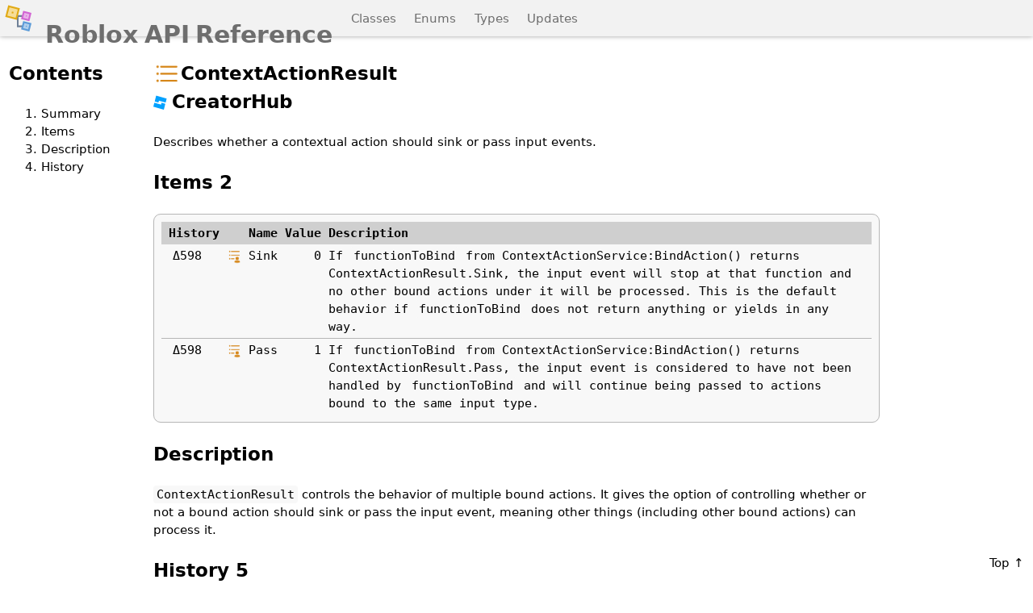

--- FILE ---
content_type: text/html; charset=utf-8
request_url: https://robloxapi.github.io/ref/enum/ContextActionResult.html
body_size: 3224
content:
<!doctype html><html class=Auto lang=en-us dir=ltr><head><meta charset=utf-8><meta name=viewport content="minimum-scale=1,initial-scale=1,width=device-width"><link rel=icon type=image/png sizes=32x32 href=/ref/favicons/favicon-32x32.png><link rel=icon type=image/png sizes=16x16 href=/ref/favicons/favicon-16x16.png><link rel="shortcut icon" href=/ref/favicons/favicon.ico><title>ContextActionResult | Roblox API Reference</title><meta name=search-db content="/ref/search.db"><meta name=resources content="/ref/resources.json"><meta name=path-sub content="/ref"><meta name=twitter:card content="summary"><meta name=twitter:title content="ContextActionResult | Roblox API Reference"><meta name=twitter:description content="Reference for the ContextActionResult enum."><meta name=twitter:image content="https://robloxapi.github.io/ref/favicons/favicon-512x512.png"><meta property="og:type" content="website"><meta property="og:title" content="ContextActionResult | Roblox API Reference"><meta property="og:description" content="Reference for the ContextActionResult enum."><meta property="og:image" content="https://robloxapi.github.io/ref/favicons/favicon-512x512.png"><link rel=stylesheet href=/ref/main.min.a7789a801b64c488c819d423892504ab9349f6d6e758fcf6262b8e5f688dfb1a.css integrity="sha256-p3iagBtkxIjIGdQjiSUEq5NJ9tbnWPz2JiuOX2iN+xo=" crossorigin=anonymous><script src=/ref/js/quick-theme.8022fda883e6a4a929e3399913ef7245b72f7a01900c98af9d63e4a86a68569d.js integrity="sha256-gCL9qIPmpKkp4zmZE+9yRbcvegGQDJivnWPkqGpoVp0=" crossorigin=anonymous></script><script src=/ref/js/main.c5d4f652878509b5dbb04817c0ecf1e3fefc2dc6b4c7c094868bf37cbd713496.js integrity="sha256-xdT2UoeFCbXbsEgXwOzx4/78Lca0x8CUhovzfL1xNJY=" crossorigin=anonymous></script></head><body id=top class="kind-page type-enum"><input type=radio class=panel-state name=focused-panel id=focus-none checked>
<input type=radio class=panel-state name=focused-panel id=focus-nav>
<input type=radio class=panel-state name=focused-panel id=focus-root>
<input type=radio class=panel-state name=focused-panel id=focus-search>
<input type=radio class=panel-state name=focused-panel id=focus-settings><section id=root-panel class="panel left hide-standard"><header class="prime stick"><label for=focus-nav class="nav-focuser runner-item"><span class=runner-icon><svg width="36" height="36" viewBox="0 0 36 36"><path d="m0 6v4h36V6zm0 10v4h36v-4zm0 10v4h36v-4z"/></svg></span>
</label><a class="runner-icon logo" href=/ref/index.html><object data=/ref/favicons/favicon.svg type=image/svg+xml>
<img src=/ref/favicons/favicon-48x48.png></object></a><h1 class=runner-button><a class=collapsing-title href=/ref/index.html><span></span>
<span>Reference</span>
<span>API</span>
<span>Roblox</span></a></h1><label for=focus-none class="none-focuser runner-item"><span class=runner-icon><svg width="18" height="18" viewBox="0 0 18 18"><path d="m9 7 5-5 2 2-5 5 5 5-2 2-5-5-5 5-2-2 5-5-5-5 2-2z"/></svg></span></label></header><section><h2>Engine API</h2><ul><li><a href=/ref/class/index.html>Classes</a></li><li><a href=/ref/enum/index.html>Enums</a></li><li><a href=/ref/type/index.html>Types</a></li><li><a href=/ref/updates/index.html>Updates</a></li></ul><h2>Website</h2><ul><li><a href=/ref/about.html>About</a></li><li><a href=/ref/search.html>Search</a></li><li><a href=/ref/stats.html>Statistics</a></li><li><a href=/ref/changelog.html>Changelog</a></li><li><a href=https://github.com/robloxapi/roar target=_blank rel=external>Develop</a></li><li><a href=https://github.com/robloxapi/roar/issues target=_blank rel=external>Issues</a></li></ul><h2>Related</h2><ul><li><a href=https://create.roblox.com/docs/en-us/reference/engine target=_blank rel=external>Creator Hub</a></li><li><a href=https://www.roblox.com target=_blank rel=external>Roblox</a></li></ul></section></section><header id=root-header class="prime stick"><label for=focus-nav class="nav-focuser runner-item"><span class=runner-icon><svg width="36" height="36" viewBox="0 0 36 36"><path d="m0 6v4h36V6zm0 10v4h36v-4zm0 10v4h36v-4z"/></svg></span>
</label><a class="runner-icon logo" href=/ref/index.html><object data=/ref/favicons/favicon.svg type=image/svg+xml>
<img src=/ref/favicons/favicon-48x48.png></object></a><h1 class=runner-button><a class=collapsing-title href=/ref/index.html><span></span>
<span>Reference</span>
<span>API</span>
<span>Roblox</span></a></h1><nav class=runner-item><a class=runner-hover href=/ref/class/index.html>Classes</a>
<a class=runner-hover href=/ref/enum/index.html>Enums</a>
<a class=runner-hover href=/ref/type/index.html>Types</a>
<a class=runner-hover href=/ref/updates/index.html>Updates</a></nav><aside id=search class=runner-item><form id=search-form class="runner-item js"><label class=runner-button><input id=search-input type=search placeholder="Press S to search..."></label></form><noscript class=runner-item><section id=no-search class=runner-item>Searching requires Javascript.</section></noscript></aside><label for=focus-search class="search-focuser runner-item"><span class=runner-icon><svg width="18" height="18" viewBox="0 0 18 18"><path d="m9 2C5 2 2 5 2 9s3 7 7 7c0 0 3 0 4-1l3 3 2-2-3-3c1-1 1-4 1-4 0-4-3-7-7-7zm0 2c3 0 5 2 5 5s-2 5-5 5-5-2-5-5 2-5 5-5zm0 1v1c2 0 3 1 3 3h1c0-2-1-4-4-4z"/></svg></span>
</label><label for=focus-none class="none-focuser runner-item"><span class=runner-icon><svg width="18" height="18" viewBox="0 0 18 18"><path d="m9 7 5-5 2 2-5 5 5 5-2 2-5-5-5 5-2-2 5-5-5-5 2-2z"/></svg></span>
</label><label for=focus-settings class="settings-focuser runner-item js"><span class=runner-icon><svg width="14" height="14" viewBox="0 0 14 14"><path d="m6 0-1 2-2-1-2 2 1 2-2 1v2l2 1-1 2 2 2 2-1 1 2h2l1-2 2 1 2-2-1-2 2-1V6l-2-1 1-2-2-2-2 1-1-2zm1 4 2 1 1 2-1 2-2 1-2-1-1-2 1-2z"/></svg></span></label></header><main id=root-main class=prime><nav id=nav-panel class="panel left except standard"><header class="prime stick"><label for=focus-root class="root-focuser runner-button"><h2 class=link>← Reference</h2></label><label for=focus-none class="none-focuser runner-item"><span class=runner-icon><svg width="18" height="18" viewBox="0 0 18 18"><path d="m9 7 5-5 2 2-5 5 5 5-2 2-5-5-5 5-2-2 5-5-5-5 2-2z"/></svg></span></label></header><section><section id=toc><header><h2>Contents</h2></header><ol class=toc><li id=toc-summary><a href=#summary>Summary</a></li><li id=toc-members-index><a href=#members-index>Items</a></li><li id=toc-description><a href=#description>Description</a></li><li id=toc-history><a href=#history>History</a></li></ol></section></section></nav><article id=content><header><h1><span class=picture title=Enum data-type=Enum><span class=icon style="--light:url('/ref/icons/light/Enum_hu_2e76875c6a7fd18b.png');--dark:url('/ref/icons/light/Enum_hu_65ba733f13e1b1d.png')"></span></span>ContextActionResult<aside><a class="entity-link hub-link" href=https://create.roblox.com/docs/reference/engine/enums/ContextActionResult target=_blank rel=external><span class=picture><span class=icon style="--light:url('/ref/images/hub.svg');--dark:url('/ref/images/hub.svg')"></span></span>CreatorHub</a></aside></h1></header><section id=summary><div class=docs><p>Describes whether a contextual action should sink or pass input events.</p></div></section><section id=members-index><header><h2>Items <span class=element-count>2</span></h2></header><table class="index-card enumitems"><thead><tr><th class=col-history>History</th><th class=col-icon></th><th class=col-name>Name</th><th class=col-value>Value</th><th class=col-desc>Description</th></tr></thead><tbody><tr id=member-Sink class=set><td class=col-history><a class="history-tag changed" href=/ref/updates/2023.html#version-32301f72dce64d3d-77 title="Changed on 2023-10-11T17:00:08-07:00
v0.598.0.5980624
version-32301f72dce64d3d">598</a></td><td class=col-icon><span class=picture title=EnumItem data-type=EnumItem><span class=icon style="--light:url('/ref/icons/light/EnumMember_hu_2115fccc4405b9cc.png');--dark:url('/ref/icons/light/EnumMember_hu_b10d92424bb001ea.png')"></span></span></td><td class=col-name><a class="entity-link deco" href=/ref/enum/ContextActionResult.html#member-Sink>Sink</a></td><td class=col-value><span>0</span></td><td class=col-desc><p>If <code>functionToBind</code> from <a href=/ref/class/ContextActionService.html#member-BindAction>ContextActionService:BindAction()</a> returns
<a href=/ref/enum/ContextActionResult.html>ContextActionResult.Sink</a>, the input event will stop at that
function and no other bound actions under it will be processed. This is
the default behavior if <code>functionToBind</code> does not return anything or
yields in any way.</p></td></tr><tr id=member-Pass class=set><td class=col-history><a class="history-tag changed" href=/ref/updates/2023.html#version-32301f72dce64d3d-76 title="Changed on 2023-10-11T17:00:08-07:00
v0.598.0.5980624
version-32301f72dce64d3d">598</a></td><td class=col-icon><span class=picture title=EnumItem data-type=EnumItem><span class=icon style="--light:url('/ref/icons/light/EnumMember_hu_2115fccc4405b9cc.png');--dark:url('/ref/icons/light/EnumMember_hu_b10d92424bb001ea.png')"></span></span></td><td class=col-name><a class="entity-link deco" href=/ref/enum/ContextActionResult.html#member-Pass>Pass</a></td><td class=col-value><span>1</span></td><td class=col-desc><p>If <code>functionToBind</code> from <a href=/ref/class/ContextActionService.html#member-BindAction>ContextActionService:BindAction()</a> returns
<a href=/ref/enum/ContextActionResult.html>ContextActionResult.Pass</a>, the input event is considered to have not
been handled by <code>functionToBind</code> and will continue being passed to actions
bound to the same input type.</p></td></tr></tbody></table></section><section id=description><header><h2>Description</h2></header><div class=docs><p><code>ContextActionResult</code> controls the behavior of multiple bound actions. It
gives the option of controlling whether or not a bound action should sink or
pass the input event, meaning other things (including other bound actions) can
process it.</p></div></section><section id=history class="filter-container history-member-filter"><header><h2>History <span class=element-count>5</span><aside class=filter-controls><label><input class=filter-input type=checkbox>
<span>Hide item changes</span></label></aside></h2></header><ul class="change-list truncated-list"><li class=filter-element data-entity=EnumItem data-field=Index><a class="history-tag changed" href=/ref/updates/2023.html#version-32301f72dce64d3d-77 title="Changed on 2023-10-11T17:00:08-07:00
v0.598.0.5980624
version-32301f72dce64d3d">598</a>
Change Index of <a class="entity-link deco" href=/ref/enum/ContextActionResult.html#member-Sink><span class=picture title=EnumItem data-type=EnumItem><span class=icon style="--light:url('/ref/icons/light/EnumMember_hu_2115fccc4405b9cc.png');--dark:url('/ref/icons/light/EnumMember_hu_b10d92424bb001ea.png')"></span></span>Sink</a>
<span class=diff-values><span class=row-from><span class=col-label>from</span>
<span class=col-value>1</span>
</span><span class=row-to><span class=col-label>to</span>
<span class=col-value>0</span></span></span></li><li class=filter-element data-entity=EnumItem data-field=Index><a class="history-tag changed" href=/ref/updates/2023.html#version-32301f72dce64d3d-76 title="Changed on 2023-10-11T17:00:08-07:00
v0.598.0.5980624
version-32301f72dce64d3d">598</a>
Change Index of <a class="entity-link deco" href=/ref/enum/ContextActionResult.html#member-Pass><span class=picture title=EnumItem data-type=EnumItem><span class=icon style="--light:url('/ref/icons/light/EnumMember_hu_2115fccc4405b9cc.png');--dark:url('/ref/icons/light/EnumMember_hu_b10d92424bb001ea.png')"></span></span>Pass</a>
<span class=diff-values><span class=row-from><span class=col-label>from</span>
<span class=col-value>0</span>
</span><span class=row-to><span class=col-label>to</span>
<span class=col-value>1</span></span></span></li><li class=filter-element data-entity=EnumItem><a class="history-tag added" href=/ref/updates/2017.html#version-bff08e723f284a81-18 title="Added on 2017-06-06T23:37:29-07:00
v0.294.0.126818
version-bff08e723f284a81">294</a>
Add <a class="entity-link deco" href=/ref/enum/ContextActionResult.html#member-Sink><span class=picture title=EnumItem data-type=EnumItem><span class=icon style="--light:url('/ref/icons/light/EnumMember_hu_2115fccc4405b9cc.png');--dark:url('/ref/icons/light/EnumMember_hu_b10d92424bb001ea.png')"></span></span>Sink</a></li><li class=filter-element data-entity=EnumItem><a class="history-tag added" href=/ref/updates/2017.html#version-bff08e723f284a81-17 title="Added on 2017-06-06T23:37:29-07:00
v0.294.0.126818
version-bff08e723f284a81">294</a>
Add <a class="entity-link deco" href=/ref/enum/ContextActionResult.html#member-Pass><span class=picture title=EnumItem data-type=EnumItem><span class=icon style="--light:url('/ref/icons/light/EnumMember_hu_2115fccc4405b9cc.png');--dark:url('/ref/icons/light/EnumMember_hu_b10d92424bb001ea.png')"></span></span>Pass</a></li><li class=filter-element data-entity=Enum><a class="history-tag added" href=/ref/updates/2017.html#version-bff08e723f284a81-16 title="Added on 2017-06-06T23:37:29-07:00
v0.294.0.126818
version-bff08e723f284a81">294</a>
Add <a class="entity-link deco" href=/ref/enum/ContextActionResult.html><span class=picture title=Enum data-type=Enum><span class=icon style="--light:url('/ref/icons/light/Enum_hu_2e76875c6a7fd18b.png');--dark:url('/ref/icons/light/Enum_hu_65ba733f13e1b1d.png')"></span></span>ContextActionResult</a></li></ul></section></article></main><div class=top-nav><a href=#top></a></div><section id=settings-panel class="panel right js"><header class="prime stick"><h2 class=runner-button>Settings</h2><label for=focus-none class="none-focuser runner-item"><span class=runner-icon><svg width="18" height="18" viewBox="0 0 18 18"><path d="m9 7 5-5 2 2-5 5 5 5-2 2-5-5-5 5-2-2 5-5-5-5 2-2z"/></svg></span></label></header><section></section></section><footer id=root-footer class=prime><nav><a class=runner-hover href=/ref/index.html>Main</a>
<a class=runner-hover href=/ref/updates/index.html>Updates</a>
<a class=runner-hover href=/ref/about.html>About</a>
<a class=runner-hover href=/ref/search.html>Search</a>
<a class=runner-hover href=/ref/stats.html>Stats</a>
<a class=runner-hover href=/ref/changelog.html>Changelog</a>
<a class=runner-hover href=https://github.com/robloxapi/roar target=_blank rel=external>Develop</a>
<a class=runner-hover href=https://github.com/robloxapi/roar/issues target=_blank rel=external>Issues</a>
<a class=runner-hover href=https://create.roblox.com/docs/en-us/reference/engine target=_blank rel=external>CreatorHub</a>
<a class=runner-hover href=https://www.roblox.com target=_blank rel=external>Roblox</a></nav><span class=license>Website is licensed under <a href=/ref/about.html#licenses>CC BY-SA-4.0</a>.</span>
<span class=publication><svg viewBox="0 0 7 7" height="7" width="7"><path d="M2 0V1H1V4H2V7H3V6H4V7H5V4H6V1H5V0H4V1H3V0zM2 2H3V3H2zM4 2H5V3H4z"/></svg> 2018–2026 <a href=https://anaminus.github.io>Anaminus</a></span></footer></body></html>

--- FILE ---
content_type: text/css; charset=utf-8
request_url: https://robloxapi.github.io/ref/main.min.a7789a801b64c488c819d423892504ab9349f6d6e758fcf6262b8e5f688dfb1a.css
body_size: 7806
content:
@charset "UTF-8";@media(min-width:1111.01px){#LAYOUT_standard{content:""}}@media(min-width:673.01px) and (max-width:1111px){#LAYOUT_reduced{content:""}}@media(max-width:673px){#LAYOUT_small{content:""}}@media(min-width:1111.01px){.show-reduced:not(.show-standard){display:none !important}.show-small:not(.show-standard){display:none !important}.hide-standard{display:none !important}}@media(min-width:673.01px) and (max-width:1111px){.show-standard:not(.show-reduced){display:none !important}.show-small:not(.show-reduced){display:none !important}.hide-reduced{display:none !important}}@media(max-width:673px){.show-standard:not(.show-small){display:none !important}.show-reduced:not(.show-small){display:none !important}.hide-small{display:none !important}}:root{--color-l-blu-7:oklch(0.95 0.07 260);--color-l-blu-6:oklch(0.95 0.22 260);--color-l-blu-5:oklch(0.75 0.22 260);--color-l-blu-4:oklch(0.55 0.22 260);--color-l-blu-3:oklch(0.35 0.22 260);--color-l-pur-7:oklch(0.95 0.07 320);--color-l-pur-6:oklch(0.95 0.22 320);--color-l-pur-5:oklch(0.75 0.22 320);--color-l-pur-4:oklch(0.55 0.22 320);--color-l-pur-3:oklch(0.35 0.22 320);--color-l-red-7:oklch(0.95 0.07 30);--color-l-red-6:oklch(0.95 0.22 30);--color-l-red-5:oklch(0.75 0.22 30);--color-l-red-4:oklch(0.55 0.22 30);--color-l-red-3:oklch(0.35 0.22 30);--color-l-org-7:oklch(0.95 0.07 60);--color-l-org-6:oklch(0.95 0.22 60);--color-l-org-5:oklch(0.75 0.22 60);--color-l-org-4:oklch(0.55 0.22 60);--color-l-org-3:oklch(0.35 0.22 60);--color-l-ylw-7:oklch(0.95 0.07 90);--color-l-ylw-6:oklch(0.95 0.22 90);--color-l-ylw-5:oklch(0.75 0.22 90);--color-l-ylw-4:oklch(0.55 0.22 90);--color-l-ylw-3:oklch(0.35 0.22 90);--color-l-grn-7:oklch(0.95 0.07 150);--color-l-grn-6:oklch(0.95 0.22 150);--color-l-grn-5:oklch(0.75 0.22 150);--color-l-grn-4:oklch(0.55 0.22 150);--color-l-grn-3:oklch(0.35 0.22 150);--color-d-blu-7:oklch(1.2 0.07316 245);--color-d-blu-6:oklch(1 0.17316 245);--color-d-blu-5:oklch(0.8 0.22316 245);--color-d-blu-4:oklch(0.5 0.17316 245);--color-d-blu-3:oklch(0.35 0.12316 245);--color-d-pur-7:oklch(1.2 0.07316 305);--color-d-pur-6:oklch(1 0.17316 305);--color-d-pur-5:oklch(0.8 0.22316 305);--color-d-pur-4:oklch(0.5 0.17316 305);--color-d-pur-3:oklch(0.35 0.12316 305);--color-d-red-7:oklch(1.2 0.07316 25);--color-d-red-6:oklch(1 0.17316 25);--color-d-red-5:oklch(0.8 0.22316 25);--color-d-red-4:oklch(0.5 0.17316 25);--color-d-red-3:oklch(0.35 0.12316 25);--color-d-org-7:oklch(1.2 0.07316 65);--color-d-org-6:oklch(1 0.17316 65);--color-d-org-5:oklch(0.8 0.22316 65);--color-d-org-4:oklch(0.5 0.17316 65);--color-d-org-3:oklch(0.35 0.12316 65);--color-d-ylw-7:oklch(1.2 0.07316 90);--color-d-ylw-6:oklch(1 0.17316 90);--color-d-ylw-5:oklch(0.8 0.22316 90);--color-d-ylw-4:oklch(0.5 0.17316 90);--color-d-ylw-3:oklch(0.35 0.12316 90);--color-d-grn-7:oklch(1.2 0.07316 135);--color-d-grn-6:oklch(1 0.17316 135);--color-d-grn-5:oklch(0.8 0.22316 135);--color-d-grn-4:oklch(0.5 0.17316 135);--color-d-grn-3:oklch(0.35 0.12316 135)}:root{--theme-background:#FFFFFF;--theme-text:#000000;--theme-header:#F2F2F2;--theme-header-text:#6E6E6E;--theme-header-icon:#868686;--theme-header-hover:var(--color-l-blu-7);--theme-header-text-hover:#BABABA;--theme-header-icon-hover:var(--color-l-blu-5);--theme-footer:var(--color-l-blu-4);--theme-footer-text:var(--theme-background);--theme-footer-hover:var(--color-l-blu-3);--theme-footer-text-hover:var(--theme-background);--theme-link:var(--color-l-blu-4);--theme-border:#B6B6B6;--theme-border-selected:#B6B6B6;--theme-guideline:#808080;--theme-shadow:#A0A0A0;--theme-object:#F8F8F8;--theme-object-border:var(--theme-border);--theme-object-header:#CFCFCF;--theme-object-alt:var(--theme-background);--theme-scroll-thumb:var(--theme-header-text);--theme-scroll-track:var(--theme-header);--theme-status:var(--theme-object);--theme-status-high:var(--color-l-red-6);--theme-status-medium:var(--color-l-org-6);--theme-status-low:var(--color-l-blu-6);--theme-history-add:var(--color-l-grn-7);--theme-history-add-text:var(--color-l-grn-3);--theme-history-change:var(--color-l-ylw-7);--theme-history-change-text:var(--color-l-ylw-3);--theme-history-remove:var(--color-l-red-7);--theme-history-remove-text:var(--color-l-red-3);--theme-highlight:var(--color-l-ylw-6);--theme-highlight-text:var(--theme-text);--theme-highlight-link:var(--theme-link)}@media(prefers-color-scheme:dark){:root{--theme-background:#2E2E2E;--theme-text:#CCCCCC;--theme-header:#353535;--theme-header-text:#AAAAAA;--theme-header-icon:var(--theme-header-text);--theme-header-hover:#2A2A2A;--theme-header-text-hover:#DDDDDD;--theme-header-icon-hover:var(--color-d-blu-5);--theme-footer:var(--theme-border);--theme-footer-text:var(--theme-text);--theme-footer-hover:var(--color-d-blu-5);--theme-footer-text-hover:var(--theme-border);--theme-link:var(--color-d-blu-5);--theme-border:#151515;--theme-border-selected:#222222;--theme-guideline:#808080;--theme-shadow:#222222;--theme-object:#282828;--theme-object-border:var(--theme-border);--theme-object-header:#1C1C1C;--theme-object-alt:var(--theme-background);--theme-scroll-thumb:var(--theme-header-text);--theme-scroll-track:var(--theme-header);--theme-status:var(--theme-object);--theme-status-high:var(--color-d-red-4);--theme-status-medium:var(--color-d-ylw-4);--theme-status-low:var(--color-d-blu-4);--theme-history-add:var(--color-d-grn-3);--theme-history-add-text:var(--color-d-grn-5);--theme-history-change:var(--color-d-ylw-3);--theme-history-change-text:var(--color-d-ylw-5);--theme-history-remove:var(--color-d-red-3);--theme-history-remove-text:var(--color-d-red-5);--theme-highlight:var(--color-d-ylw-4);--theme-highlight-text:#EEEEEE;--theme-highlight-link:var(--color-d-blu-6)}}@media(prefers-color-scheme:light){:root:not(.Dark){}:root:not(.Dark) ._bg{background-color:#fff;-moz-tab-size:4;-o-tab-size:4;tab-size:4}:root:not(.Dark) ._chroma{background-color:#fff;-moz-tab-size:4;-o-tab-size:4;tab-size:4}:root:not(.Dark) ._chroma ._lntd:last-child{width:100%}:root:not(.Dark) ._chroma ._ln:target{background-color:#e5e5e5}:root:not(.Dark) ._chroma ._lnt:target{background-color:#e5e5e5}:root:not(.Dark) ._chroma ._err{color:#000}:root:not(.Dark) ._chroma ._lnlinks{outline:none;text-decoration:none;color:inherit}:root:not(.Dark) ._chroma ._lntd{vertical-align:top;padding:0;margin:0;border:0}:root:not(.Dark) ._chroma ._lntable{border-spacing:0;padding:0;margin:0;border:0}:root:not(.Dark) ._chroma ._hl{background-color:#e5e5e5}:root:not(.Dark) ._chroma ._lnt{white-space:pre;-webkit-user-select:none;user-select:none;margin-right:.4em;padding:0 .4em;color:#7f7f7f}:root:not(.Dark) ._chroma ._ln{white-space:pre;-webkit-user-select:none;user-select:none;margin-right:.4em;padding:0 .4em;color:#7f7f7f}:root:not(.Dark) ._chroma ._line{display:flex}:root:not(.Dark) ._chroma ._k{color:#a90d91}:root:not(.Dark) ._chroma ._kc{color:#a90d91}:root:not(.Dark) ._chroma ._kd{color:#a90d91}:root:not(.Dark) ._chroma ._kn{color:#a90d91}:root:not(.Dark) ._chroma ._kp{color:#a90d91}:root:not(.Dark) ._chroma ._kr{color:#a90d91}:root:not(.Dark) ._chroma ._kt{color:#a90d91}:root:not(.Dark) ._chroma ._n{color:#000}:root:not(.Dark) ._chroma ._na{color:#836c28}:root:not(.Dark) ._chroma ._nc{color:#3f6e75}:root:not(.Dark) ._chroma ._no{color:#000}:root:not(.Dark) ._chroma ._nd{color:#000}:root:not(.Dark) ._chroma ._ni{color:#000}:root:not(.Dark) ._chroma ._ne{color:#000}:root:not(.Dark) ._chroma ._nl{color:#000}:root:not(.Dark) ._chroma ._nn{color:#000}:root:not(.Dark) ._chroma ._nx{color:#000}:root:not(.Dark) ._chroma ._py{color:#000}:root:not(.Dark) ._chroma ._nt{color:#000}:root:not(.Dark) ._chroma ._nb{color:#a90d91}:root:not(.Dark) ._chroma ._bp{color:#5b269a}:root:not(.Dark) ._chroma ._nv{color:#000}:root:not(.Dark) ._chroma ._vc{color:#000}:root:not(.Dark) ._chroma ._vg{color:#000}:root:not(.Dark) ._chroma ._vi{color:#000}:root:not(.Dark) ._chroma ._vm{color:#000}:root:not(.Dark) ._chroma ._nf{color:#000}:root:not(.Dark) ._chroma ._fm{color:#000}:root:not(.Dark) ._chroma ._l{color:#1c01ce}:root:not(.Dark) ._chroma ._ld{color:#1c01ce}:root:not(.Dark) ._chroma ._s{color:#c41a16}:root:not(.Dark) ._chroma ._sa{color:#c41a16}:root:not(.Dark) ._chroma ._sb{color:#c41a16}:root:not(.Dark) ._chroma ._sc{color:#2300ce}:root:not(.Dark) ._chroma ._dl{color:#c41a16}:root:not(.Dark) ._chroma ._sd{color:#c41a16}:root:not(.Dark) ._chroma ._s2{color:#c41a16}:root:not(.Dark) ._chroma ._se{color:#c41a16}:root:not(.Dark) ._chroma ._sh{color:#c41a16}:root:not(.Dark) ._chroma ._si{color:#c41a16}:root:not(.Dark) ._chroma ._sx{color:#c41a16}:root:not(.Dark) ._chroma ._sr{color:#c41a16}:root:not(.Dark) ._chroma ._s1{color:#c41a16}:root:not(.Dark) ._chroma ._ss{color:#c41a16}:root:not(.Dark) ._chroma ._m{color:#1c01ce}:root:not(.Dark) ._chroma ._mb{color:#1c01ce}:root:not(.Dark) ._chroma ._mf{color:#1c01ce}:root:not(.Dark) ._chroma ._mh{color:#1c01ce}:root:not(.Dark) ._chroma ._mi{color:#1c01ce}:root:not(.Dark) ._chroma ._il{color:#1c01ce}:root:not(.Dark) ._chroma ._mo{color:#1c01ce}:root:not(.Dark) ._chroma ._o{color:#000}:root:not(.Dark) ._chroma ._ow{color:#000}:root:not(.Dark) ._chroma ._c{color:#177500}:root:not(.Dark) ._chroma ._ch{color:#177500}:root:not(.Dark) ._chroma ._cm{color:#177500}:root:not(.Dark) ._chroma ._c1{color:#177500}:root:not(.Dark) ._chroma ._cs{color:#177500}:root:not(.Dark) ._chroma ._cp{color:#633820}:root:not(.Dark) ._chroma ._cpf{color:#633820}}@media(prefers-color-scheme:dark){:root:not(.Light){}:root:not(.Light) ._bg{color:#fff;background-color:#1f1f24;-moz-tab-size:4;-o-tab-size:4;tab-size:4}:root:not(.Light) ._chroma{color:#fff;background-color:#1f1f24;-moz-tab-size:4;-o-tab-size:4;tab-size:4}:root:not(.Light) ._chroma ._lntd:last-child{width:100%}:root:not(.Light) ._chroma ._ln:target{color:#fff;background-color:#353539}:root:not(.Light) ._chroma ._lnt:target{color:#fff;background-color:#353539}:root:not(.Light) ._chroma ._err{color:#960050}:root:not(.Light) ._chroma ._lnlinks{outline:none;text-decoration:none;color:inherit}:root:not(.Light) ._chroma ._lntd{vertical-align:top;padding:0;margin:0;border:0}:root:not(.Light) ._chroma ._lntable{border-spacing:0;padding:0;margin:0;border:0}:root:not(.Light) ._chroma ._hl{background-color:#353539}:root:not(.Light) ._chroma ._lnt{white-space:pre;-webkit-user-select:none;user-select:none;margin-right:.4em;padding:0 .4em;color:#7f7f7f}:root:not(.Light) ._chroma ._ln{white-space:pre;-webkit-user-select:none;user-select:none;margin-right:.4em;padding:0 .4em;color:#7f7f7f}:root:not(.Light) ._chroma ._line{display:flex}:root:not(.Light) ._chroma ._k{color:#fc5fa3}:root:not(.Light) ._chroma ._kc{color:#fc5fa3}:root:not(.Light) ._chroma ._kd{color:#fc5fa3}:root:not(.Light) ._chroma ._kn{color:#fc5fa3}:root:not(.Light) ._chroma ._kp{color:#fc5fa3}:root:not(.Light) ._chroma ._kr{color:#fc5fa3}:root:not(.Light) ._chroma ._kt{color:#fc5fa3}:root:not(.Light) ._chroma ._nc{color:#5dd8ff}:root:not(.Light) ._chroma ._nb{color:#d0a8ff}:root:not(.Light) ._chroma ._bp{color:#a167e6}:root:not(.Light) ._chroma ._nv{color:#41a1c0}:root:not(.Light) ._chroma ._vc{color:#41a1c0}:root:not(.Light) ._chroma ._vg{color:#41a1c0}:root:not(.Light) ._chroma ._vi{color:#41a1c0}:root:not(.Light) ._chroma ._vm{color:#41a1c0}:root:not(.Light) ._chroma ._nf{color:#41a1c0}:root:not(.Light) ._chroma ._fm{color:#41a1c0}:root:not(.Light) ._chroma ._s{color:#fc6a5d}:root:not(.Light) ._chroma ._sa{color:#fc6a5d}:root:not(.Light) ._chroma ._sb{color:#fc6a5d}:root:not(.Light) ._chroma ._sc{color:#fc6a5d}:root:not(.Light) ._chroma ._dl{color:#fc6a5d}:root:not(.Light) ._chroma ._sd{color:#fc6a5d}:root:not(.Light) ._chroma ._s2{color:#fc6a5d}:root:not(.Light) ._chroma ._se{color:#fc6a5d}:root:not(.Light) ._chroma ._sh{color:#fc6a5d}:root:not(.Light) ._chroma ._sx{color:#fc6a5d}:root:not(.Light) ._chroma ._sr{color:#fc6a5d}:root:not(.Light) ._chroma ._s1{color:#fc6a5d}:root:not(.Light) ._chroma ._ss{color:#fc6a5d}:root:not(.Light) ._chroma ._m{color:#d0bf69}:root:not(.Light) ._chroma ._mb{color:#d0bf69}:root:not(.Light) ._chroma ._mf{color:#d0bf69}:root:not(.Light) ._chroma ._mh{color:#d0bf69}:root:not(.Light) ._chroma ._mi{color:#d0bf69}:root:not(.Light) ._chroma ._il{color:#d0bf69}:root:not(.Light) ._chroma ._mo{color:#d0bf69}:root:not(.Light) ._chroma ._c{color:#6c7986}:root:not(.Light) ._chroma ._ch{color:#6c7986}:root:not(.Light) ._chroma ._cm{color:#6c7986}:root:not(.Light) ._chroma ._c1{color:#6c7986}:root:not(.Light) ._chroma ._cs{color:#6c7986;font-style:italic}:root:not(.Light) ._chroma ._cp{color:#fd8f3f}:root:not(.Light) ._chroma ._cpf{color:#fd8f3f}}:root.Light{--theme-background:#FFFFFF;--theme-text:#000000;--theme-header:#F2F2F2;--theme-header-text:#6E6E6E;--theme-header-icon:#868686;--theme-header-hover:var(--color-l-blu-7);--theme-header-text-hover:#BABABA;--theme-header-icon-hover:var(--color-l-blu-5);--theme-footer:var(--color-l-blu-4);--theme-footer-text:var(--theme-background);--theme-footer-hover:var(--color-l-blu-3);--theme-footer-text-hover:var(--theme-background);--theme-link:var(--color-l-blu-4);--theme-border:#B6B6B6;--theme-border-selected:#B6B6B6;--theme-guideline:#808080;--theme-shadow:#A0A0A0;--theme-object:#F8F8F8;--theme-object-border:var(--theme-border);--theme-object-header:#CFCFCF;--theme-object-alt:var(--theme-background);--theme-scroll-thumb:var(--theme-header-text);--theme-scroll-track:var(--theme-header);--theme-status:var(--theme-object);--theme-status-high:var(--color-l-red-6);--theme-status-medium:var(--color-l-org-6);--theme-status-low:var(--color-l-blu-6);--theme-history-add:var(--color-l-grn-7);--theme-history-add-text:var(--color-l-grn-3);--theme-history-change:var(--color-l-ylw-7);--theme-history-change-text:var(--color-l-ylw-3);--theme-history-remove:var(--color-l-red-7);--theme-history-remove-text:var(--color-l-red-3);--theme-highlight:var(--color-l-ylw-6);--theme-highlight-text:var(--theme-text);--theme-highlight-link:var(--theme-link)}:root.Light ._bg{background-color:#fff;-moz-tab-size:4;-o-tab-size:4;tab-size:4}:root.Light ._chroma{background-color:#fff;-moz-tab-size:4;-o-tab-size:4;tab-size:4}:root.Light ._chroma ._lntd:last-child{width:100%}:root.Light ._chroma ._ln:target{background-color:#e5e5e5}:root.Light ._chroma ._lnt:target{background-color:#e5e5e5}:root.Light ._chroma ._err{color:#000}:root.Light ._chroma ._lnlinks{outline:none;text-decoration:none;color:inherit}:root.Light ._chroma ._lntd{vertical-align:top;padding:0;margin:0;border:0}:root.Light ._chroma ._lntable{border-spacing:0;padding:0;margin:0;border:0}:root.Light ._chroma ._hl{background-color:#e5e5e5}:root.Light ._chroma ._lnt{white-space:pre;-webkit-user-select:none;user-select:none;margin-right:.4em;padding:0 .4em;color:#7f7f7f}:root.Light ._chroma ._ln{white-space:pre;-webkit-user-select:none;user-select:none;margin-right:.4em;padding:0 .4em;color:#7f7f7f}:root.Light ._chroma ._line{display:flex}:root.Light ._chroma ._k{color:#a90d91}:root.Light ._chroma ._kc{color:#a90d91}:root.Light ._chroma ._kd{color:#a90d91}:root.Light ._chroma ._kn{color:#a90d91}:root.Light ._chroma ._kp{color:#a90d91}:root.Light ._chroma ._kr{color:#a90d91}:root.Light ._chroma ._kt{color:#a90d91}:root.Light ._chroma ._n{color:#000}:root.Light ._chroma ._na{color:#836c28}:root.Light ._chroma ._nc{color:#3f6e75}:root.Light ._chroma ._no{color:#000}:root.Light ._chroma ._nd{color:#000}:root.Light ._chroma ._ni{color:#000}:root.Light ._chroma ._ne{color:#000}:root.Light ._chroma ._nl{color:#000}:root.Light ._chroma ._nn{color:#000}:root.Light ._chroma ._nx{color:#000}:root.Light ._chroma ._py{color:#000}:root.Light ._chroma ._nt{color:#000}:root.Light ._chroma ._nb{color:#a90d91}:root.Light ._chroma ._bp{color:#5b269a}:root.Light ._chroma ._nv{color:#000}:root.Light ._chroma ._vc{color:#000}:root.Light ._chroma ._vg{color:#000}:root.Light ._chroma ._vi{color:#000}:root.Light ._chroma ._vm{color:#000}:root.Light ._chroma ._nf{color:#000}:root.Light ._chroma ._fm{color:#000}:root.Light ._chroma ._l{color:#1c01ce}:root.Light ._chroma ._ld{color:#1c01ce}:root.Light ._chroma ._s{color:#c41a16}:root.Light ._chroma ._sa{color:#c41a16}:root.Light ._chroma ._sb{color:#c41a16}:root.Light ._chroma ._sc{color:#2300ce}:root.Light ._chroma ._dl{color:#c41a16}:root.Light ._chroma ._sd{color:#c41a16}:root.Light ._chroma ._s2{color:#c41a16}:root.Light ._chroma ._se{color:#c41a16}:root.Light ._chroma ._sh{color:#c41a16}:root.Light ._chroma ._si{color:#c41a16}:root.Light ._chroma ._sx{color:#c41a16}:root.Light ._chroma ._sr{color:#c41a16}:root.Light ._chroma ._s1{color:#c41a16}:root.Light ._chroma ._ss{color:#c41a16}:root.Light ._chroma ._m{color:#1c01ce}:root.Light ._chroma ._mb{color:#1c01ce}:root.Light ._chroma ._mf{color:#1c01ce}:root.Light ._chroma ._mh{color:#1c01ce}:root.Light ._chroma ._mi{color:#1c01ce}:root.Light ._chroma ._il{color:#1c01ce}:root.Light ._chroma ._mo{color:#1c01ce}:root.Light ._chroma ._o{color:#000}:root.Light ._chroma ._ow{color:#000}:root.Light ._chroma ._c{color:#177500}:root.Light ._chroma ._ch{color:#177500}:root.Light ._chroma ._cm{color:#177500}:root.Light ._chroma ._c1{color:#177500}:root.Light ._chroma ._cs{color:#177500}:root.Light ._chroma ._cp{color:#633820}:root.Light ._chroma ._cpf{color:#633820}:root.Dark{--theme-background:#2E2E2E;--theme-text:#CCCCCC;--theme-header:#353535;--theme-header-text:#AAAAAA;--theme-header-icon:var(--theme-header-text);--theme-header-hover:#2A2A2A;--theme-header-text-hover:#DDDDDD;--theme-header-icon-hover:var(--color-d-blu-5);--theme-footer:var(--theme-border);--theme-footer-text:var(--theme-text);--theme-footer-hover:var(--color-d-blu-5);--theme-footer-text-hover:var(--theme-border);--theme-link:var(--color-d-blu-5);--theme-border:#151515;--theme-border-selected:#222222;--theme-guideline:#808080;--theme-shadow:#222222;--theme-object:#282828;--theme-object-border:var(--theme-border);--theme-object-header:#1C1C1C;--theme-object-alt:var(--theme-background);--theme-scroll-thumb:var(--theme-header-text);--theme-scroll-track:var(--theme-header);--theme-status:var(--theme-object);--theme-status-high:var(--color-d-red-4);--theme-status-medium:var(--color-d-ylw-4);--theme-status-low:var(--color-d-blu-4);--theme-history-add:var(--color-d-grn-3);--theme-history-add-text:var(--color-d-grn-5);--theme-history-change:var(--color-d-ylw-3);--theme-history-change-text:var(--color-d-ylw-5);--theme-history-remove:var(--color-d-red-3);--theme-history-remove-text:var(--color-d-red-5);--theme-highlight:var(--color-d-ylw-4);--theme-highlight-text:#EEEEEE;--theme-highlight-link:var(--color-d-blu-6)}:root.Dark ._bg{color:#fff;background-color:#1f1f24;-moz-tab-size:4;-o-tab-size:4;tab-size:4}:root.Dark ._chroma{color:#fff;background-color:#1f1f24;-moz-tab-size:4;-o-tab-size:4;tab-size:4}:root.Dark ._chroma ._lntd:last-child{width:100%}:root.Dark ._chroma ._ln:target{color:#fff;background-color:#353539}:root.Dark ._chroma ._lnt:target{color:#fff;background-color:#353539}:root.Dark ._chroma ._err{color:#960050}:root.Dark ._chroma ._lnlinks{outline:none;text-decoration:none;color:inherit}:root.Dark ._chroma ._lntd{vertical-align:top;padding:0;margin:0;border:0}:root.Dark ._chroma ._lntable{border-spacing:0;padding:0;margin:0;border:0}:root.Dark ._chroma ._hl{background-color:#353539}:root.Dark ._chroma ._lnt{white-space:pre;-webkit-user-select:none;user-select:none;margin-right:.4em;padding:0 .4em;color:#7f7f7f}:root.Dark ._chroma ._ln{white-space:pre;-webkit-user-select:none;user-select:none;margin-right:.4em;padding:0 .4em;color:#7f7f7f}:root.Dark ._chroma ._line{display:flex}:root.Dark ._chroma ._k{color:#fc5fa3}:root.Dark ._chroma ._kc{color:#fc5fa3}:root.Dark ._chroma ._kd{color:#fc5fa3}:root.Dark ._chroma ._kn{color:#fc5fa3}:root.Dark ._chroma ._kp{color:#fc5fa3}:root.Dark ._chroma ._kr{color:#fc5fa3}:root.Dark ._chroma ._kt{color:#fc5fa3}:root.Dark ._chroma ._nc{color:#5dd8ff}:root.Dark ._chroma ._nb{color:#d0a8ff}:root.Dark ._chroma ._bp{color:#a167e6}:root.Dark ._chroma ._nv{color:#41a1c0}:root.Dark ._chroma ._vc{color:#41a1c0}:root.Dark ._chroma ._vg{color:#41a1c0}:root.Dark ._chroma ._vi{color:#41a1c0}:root.Dark ._chroma ._vm{color:#41a1c0}:root.Dark ._chroma ._nf{color:#41a1c0}:root.Dark ._chroma ._fm{color:#41a1c0}:root.Dark ._chroma ._s{color:#fc6a5d}:root.Dark ._chroma ._sa{color:#fc6a5d}:root.Dark ._chroma ._sb{color:#fc6a5d}:root.Dark ._chroma ._sc{color:#fc6a5d}:root.Dark ._chroma ._dl{color:#fc6a5d}:root.Dark ._chroma ._sd{color:#fc6a5d}:root.Dark ._chroma ._s2{color:#fc6a5d}:root.Dark ._chroma ._se{color:#fc6a5d}:root.Dark ._chroma ._sh{color:#fc6a5d}:root.Dark ._chroma ._sx{color:#fc6a5d}:root.Dark ._chroma ._sr{color:#fc6a5d}:root.Dark ._chroma ._s1{color:#fc6a5d}:root.Dark ._chroma ._ss{color:#fc6a5d}:root.Dark ._chroma ._m{color:#d0bf69}:root.Dark ._chroma ._mb{color:#d0bf69}:root.Dark ._chroma ._mf{color:#d0bf69}:root.Dark ._chroma ._mh{color:#d0bf69}:root.Dark ._chroma ._mi{color:#d0bf69}:root.Dark ._chroma ._il{color:#d0bf69}:root.Dark ._chroma ._mo{color:#d0bf69}:root.Dark ._chroma ._c{color:#6c7986}:root.Dark ._chroma ._ch{color:#6c7986}:root.Dark ._chroma ._cm{color:#6c7986}:root.Dark ._chroma ._c1{color:#6c7986}:root.Dark ._chroma ._cs{color:#6c7986;font-style:italic}:root.Dark ._chroma ._cp{color:#fd8f3f}:root.Dark ._chroma ._cpf{color:#fd8f3f}:root{--font-size:calc(18/16 * 1rem)}@media(max-width:1563px),(max-height:1163px){:root{--font-size:calc(17/16 * 1rem)}}@media(max-width:1363px),(max-height:963px){:root{--font-size:calc(16/16 * 1rem)}}@media(max-width:663px),(max-height:763px){:root{--font-size:calc(15/16 * 1rem)}}@media(max-width:463px),(max-height:563px){:root{--font-size:calc(14/16 * 1rem)}}:root{--line-height:1.5;--baseline:calc(var(--font-size) * var(--line-height));--halfbase:calc(var(--baseline) / 2);--indent-full:4ch;--indent-half:calc(var(--indent-full)/2);--indent:var(--indent-full);--max-nav-width:40ch;--min-content-width:40ch;--max-content-width:90ch}@media(min-width:673.01px) and (max-width:1111px),(max-width:673px){:root{--indent:var(--indent-half)}}@supports(width:90rch){:root{--max-nav-width:40rch;--min-content-width:40rch;--max-content-width:90rch}}:root{--sans-serif:"Open Sans", "Trebuchet MS", "DejaVu Sans", "Geneva", sans-serif;--monospace:"Consolas", "DejaVu Sans Mono", monospace}:root{--heading-step:3;--heading-height:calc(var(--heading-step) * var(--baseline))}:root{--icon-size-constant:16px;--icon-size-dynamic:calc(var(--font-size) * 1/0.875);--icon-scale:var(--icon-size-dynamic);--icon-spacing:0.5ch}:root{--layer-header:1;--layer-menu:2;--layer-overlay:3;--layer-panel:4}:root{--runner-step:3;--runner-height:calc(var(--runner-step) * var(--baseline));--runner-bottom:var(--baseline)}@media(max-height:850px){:root{--runner-step:2}}html{display:flex;flex-direction:column;height:100%;min-width:min-content;scroll-padding-top:calc(var(--runner-height) + var(--halfbase));background-color:var(--theme-background);color:var(--theme-text);scrollbar-color:var(--theme-scroll-thumb)var(--theme-scroll-track)}body{flex:1 0 auto;display:flex;flex-direction:column;font:var(--font-size)/var(--line-height)var(--sans-serif);margin:0;padding:0}a[href],.link{color:var(--theme-link);text-decoration:none}.js{display:none !important}header.prime{height:var(--runner-height);background-color:var(--theme-header);color:var(--theme-header-text);display:grid}header.prime>*{overflow:hidden}header.prime>:is(h1,h2,h3,h4,h5,h6){margin:0}header.prime>nav a{--runner-hover-color:var(--theme-link);--runner-hover-background:var(--theme-header-hover)}@media(max-height:850px){header.prime h1{--heading-scale:calc(9/6)}}header.stick{position:sticky;top:0;z-index:var(--layer-header);box-shadow:0 0 calc(var(--halfbase)/2)var(--theme-shadow)}main.prime{flex:1 0 auto;display:grid;grid-template-columns:1fr minmax(var(--min-content-width),var(--max-content-width))1fr;grid-template-areas:". article .";margin:var(--halfbase)0}main.prime>article{grid-area:article}main.prime>:first-child{margin-left:var(--halfbase)}main.prime>:only-child,main.prime>:not(:last-child){margin-right:var(--halfbase)}main.prime header>:is(h1,h2,h3,h4,h5,h6){display:flex;flex-flow:wrap row;align-items:baseline;gap:.25em}main.prime header>:is(h1,h2,h3,h4,h5,h6) aside{font-size:var(--font-size);font-weight:400;margin-left:auto}@media(max-width:673px){main.prime{word-wrap:anywhere}}footer.prime{display:flex;align-items:center;flex-flow:wrap row;background-color:var(--theme-footer);color:var(--theme-footer-text);padding-bottom:var(--baseline)}footer.prime nav{flex:auto;display:flex;flex-flow:wrap row}footer.prime nav>*{height:var(--runner-height)}footer.prime a[href]{color:var(--theme-footer-text);--runner-hover-color:var(--theme-footer-text-hover);--runner-hover-background:var(--theme-footer-hover)}footer.prime .license{padding:var(--halfbase)}footer.prime .license a[href]{white-space:nowrap}footer.prime .publication{margin-left:auto;padding:var(--halfbase)}footer.prime .publication svg{height:14px;width:14px}footer.prime .publication path{fill:var(--theme-footer-text)}.api-none::before,.api-string-empty::before,.api-default-not-creatable::before,.api-default-no-string-value::before,.api-default-skipped-class::before,.api-default-write-only::before{opacity:.6}.api-none::before{content:"none"}.api-default-not-creatable::before{content:"(not creatable)"}.api-default-no-string-value::before{content:"(no value)"}.api-default-skipped-class::before{content:"(skipped)"}.api-default-write-only::before{content:"(write only)"}.api-string::before,.api-string::after{content:'"';opacity:.6}blockquote>:first-child::before{content:'“ '}blockquote>:last-child::after{content:' ”'}.change-list li[data-field=Tags] .diff-values{display:table;padding-left:var(--indent)}.change-list li[data-field=Tags] .diff-values>*{display:table-row}.change-list li[data-field=Tags] .diff-values>*>*{display:table-cell}.change-list li[data-field=Tags] .diff-values .col-label{text-align:right;padding-right:1ch}.change-list li[data-field=Parameters] .diff-values{display:flex;flex-flow:wrap row;padding-left:var(--indent);column-gap:var(--indent)}.change-list li[data-field=Parameters] .diff-values>*,.change-list li[data-field=Parameters] .diff-values>*>*,.change-list li[data-field=Parameters] .diff-values .col-value{display:inline}.change-list li[data-field=Parameters] .diff-values>*{border-left:1px dotted var(--theme-guideline);padding-left:1ch}.change-list li[data-field=Parameters] .diff-values .parameters.parameter{display:block;hyphens:auto}#history .change-list{list-style:none;padding-left:0}#classes.catalog label{--border-size:2px;border:0;margin:0;padding:var(--halfbase);padding-bottom:calc(var(--halfbase) - var(--border-size));border-bottom:var(--border-size)solid transparent;transition:border-bottom 100ms linear;text-align:center;cursor:pointer}#classes.catalog input[type=radio]{display:none}#classes.catalog:has(input#class-sort-Tree:checked) label[for=class-sort-Tree]{border-bottom-color:var(--theme-border)}#classes.catalog:has(input#class-sort-Name:checked) label[for=class-sort-Name]{border-bottom-color:var(--theme-border)}:not(pre)>code,samp{background-color:var(--theme-object);padding:.125em .25em;border-radius:.25em}.collapsing-title{display:flex;flex-flow:wrap row-reverse;justify-content:flex-end;align-items:center;overflow:hidden;height:100%}.collapsing-title>:first-child{height:100%}.collapsing-title>:not(:first-child):not(:last-child){margin-left:.25em}[data-field=Parameters] .col-label,[data-field=Parameters] .parameters.open,[data-field=Parameters] .parameters.close{opacity:.6}.no-desc::before{opacity:.6;content:"No description."}.docs{overflow-wrap:normal}.docs table:not(._lntable) th{background-color:var(--theme-object-header)}.docs table:not(._lntable) td{background-color:var(--theme-object)}.docs table:not(._lntable) :is(th,td){padding:0 .5ch;vertical-align:top}.docs blockquote>:first-child::before{content:unset}.docs blockquote>:last-child::after{content:unset}.docs div._chroma,.docs>pre{padding:var(--halfbase);margin:var(--baseline)0;overflow-x:auto;max-height:38.2vh;overflow-y:auto;scrollbar-gutter:stable;padding-right:var(--halfbase)}.docs div._chroma pre{margin:0}.docs img{max-width:100%}:is(h1,h2,h3,h4,h5,h6) .element-count{font-size:75%}:is(h1,h2,h3,h4,h5,h6) .element-count::before{content:"("}:is(h1,h2,h3,h4,h5,h6) .element-count::after{content:")"}.entity-link{max-width:max-content}.entity-list{--entity-list-indent:calc(var(--icon-scale) + var(--icon-spacing));--indent:0;list-style:none}.entity-list ul{--indent:var(--entity-list-indent);list-style:none}.deco.deprecated{text-decoration:line-through}.deco.hidden{opacity:.6}.deco.unbrowsable{opacity:.8}.filter-container.history-member-filter:has(.filter-input:checked) .filter-element:not( [data-entity=Class],[data-entity=Enum] ){display:none}h1,h2,h3,h4,h5,h6,summary:has(:is(h1,h2,h3,h4,h5,h6)){--heading-font-size:calc(var(--heading-scale,1) * var(--font-size));--heading-bottom:var(--baseline);font-size:var(--heading-font-size);margin-bottom:var(--heading-bottom);margin-top:calc(var(--heading-height) - var(--heading-bottom) - var(--heading-font-size)*var(--line-height));margin-left:0;margin-right:0}h1{--heading-scale:calc(12/6)}h2{--heading-scale:calc(9/6)}h3{--heading-scale:calc(7/6)}h4{--heading-scale:calc(6/6)}h5{--heading-scale:calc(5/6)}h6{--heading-scale:calc(4/6)}summary:has(:is(h1,h2,h3,h4,h5,h6)){cursor:pointer}summary:has(:is(h1,h2,h3,h4,h5,h6)) :is(h1,h2,h3,h4,h5,h6){margin:0;display:inline-block}details:not([open]) summary :is(h1,h2,h3,h4,h5,h6):after{content:" ..."}.runner-icon.heading-icon{--runner-height:calc(var(--baseline) * var(--heading-scale));--runner-step:0;align-self:center}.history-tag{padding:0 .5ch;border-radius:.125em;font-family:var(--monospace);line-height:1}.history-tag.added{background-color:var(--theme-history-add) !important;color:var(--theme-history-add-text) !important}.history-tag.added::before{content:"+"}.history-tag.changed{background-color:var(--theme-history-change) !important;color:var(--theme-history-change-text) !important}.history-tag.changed::before{content:"Δ"}.history-tag.removed{background-color:var(--theme-history-remove) !important;color:var(--theme-history-remove-text) !important}.history-tag.removed::before{content:"−"}.icon{--scale:calc(var(--icon-scale) * var(--heading-scale,1));display:inline-block;height:var(--scale);width:var(--scale);background-size:auto var(--scale)}.Auto:root .icon{background-image:var(--light,var(--dark,none))}@media(prefers-color-scheme:dark){.Auto:root .icon{background-image:var(--dark,var(--light,none))}}.Light:root .icon{background-image:var(--light,var(--dark,none))}.Dark:root .icon{background-image:var(--dark,var(--light,none))}.col-icon .icon,header .icon{margin:0}.hub-link{--heading-scale:1}.update .hub-link{float:right}.entity-link>.picture{margin-right:.25em;vertical-align:middle}.picture{display:inline-flex;vertical-align:middle;align-self:center}.picture[data-type=Callback]>.icon{transform:scaleX(-1)}.index-card{--card-padding:1ch;--cell-spacing:1ch;font-family:var(--monospace);border-collapse:separate;border-spacing:0;background-color:var(--theme-object);border:1px solid var(--theme-object-border);padding:var(--card-padding);border-radius:var(--card-padding);width:100%}.index-card tr:not(:first-of-type)>td{border-top:1px solid var(--theme-border)}.index-card th{background-color:var(--theme-object-header)}.index-card td,.index-card th{text-align:left;vertical-align:top;padding:.25em 0;padding-right:var(--cell-spacing)}.index-card td:first-child,.index-card th:first-child{padding-left:var(--cell-spacing)}.index-card.members .col-history{text-align:left}.index-card.members .col-icon{text-align:right}.index-card.members .col-member{text-align:left}.index-card.members .col-history{width:0}.index-card.members .col-icon{width:0}.index-card.members .member-text{display:flex;flex-flow:wrap row;white-space:pre-wrap}@media(max-width:673px){.index-card.members .col-history{display:none}.index-card.members .member-text>.name{overflow-wrap:anywhere}.index-card.members .member-text>:not(.name){display:none}}.index-card.params .col-name{text-align:left}.index-card.params .col-type{text-align:left}.index-card.params .col-valuetype{text-align:left}.index-card.params .col-default{text-align:left}.index-card.params .col-return{text-align:left}.index-card.params .col-name{width:1%}.index-card.params .col-type{width:1%}.index-card.params .col-valuetype{width:1%}.index-card.params .col-default{width:1%}.index-card.params .col-return{width:1%}.index-card.params tr>:last-child{width:auto}.index-card.params th.col-name{white-space:nowrap}.index-card.params th.col-return{white-space:nowrap}.index-card.params .col-valuetype{white-space:nowrap}@media(max-width:673px){.index-card.params{display:grid;justify-content:stretch;grid-template-columns:1fr;overflow-wrap:anywhere}.index-card.params>*{display:block}.index-card.params>*>*{display:grid;grid-template-columns:1fr 1fr;grid-auto-columns:1fr}.index-card.params .col-name{width:auto}.index-card.params .col-return{width:auto}.index-card.params .col-valuetype{width:auto}.index-card.params .col-type{width:auto}.index-card.params th.col-name,.index-card.params .col-return{grid-area:2/span 2}.index-card.params th.col-valuetype{grid-area:2/span 2}.index-card.params th.col-default{display:none}.index-card.params td.col-default{width:auto;grid-area:2/span 2;padding:0 var(--cell-spacing)var(--cell-spacing);border-top:0}.index-card.params td.col-default::before{content:"Default: ";font-weight:700}}.index-card.enumitems{width:auto}.index-card.enumitems .col-history{text-align:left}.index-card.enumitems .col-icon{text-align:right}.index-card.enumitems .col-name{text-align:left}.index-card.enumitems .col-value{text-align:right}.index-card.enumitems .col-legacy-names{text-align:left}.index-card.enumitems .col-tags{text-align:left}.index-card.enumitems .col-history{width:0}.index-card.enumitems .col-icon{width:0}.index-card.enumitems .col-name{width:0}.index-card.enumitems .col-value{width:0}@media(max-width:673px){.index-card.enumitems{width:100%;overflow-wrap:anywhere}.index-card.enumitems .col-history{display:none}.index-card.enumitems .col-name{width:auto}.index-card.enumitems .col-value{width:auto}}kbd{background-color:var(--theme-object);padding:.125em .25em;border-radius:.25em;border:1px solid var(--theme-border);margin-right:1px}p,ul,ol,dl,table{margin:var(--baseline)0}td p{margin:0}figure{margin:var(--halfbase)}ul,ol,dd{padding-left:var(--indent)}ul ul,ul ol,ol ul,ol ol,td ul,td ol{margin-top:0;margin-bottom:0}dd+dt{margin-top:var(--baseline)}dd{margin:0}dd>:first-child{margin-top:0}dd>:last-child{margin-bottom:0}.metadata-pairs{display:table;text-align:left;border-collapse:collapse}.metadata-pairs .pair{display:table-row}.metadata-pairs .pair .name{display:table-cell;font-weight:700}.metadata-pairs .pair .name::after{content:": ";white-space:pre-wrap}.metadata-pairs .pair .value{display:table-cell}.panel:not(.except){display:flex;flex-direction:column;background-color:var(--theme-background);position:fixed;top:0;width:max-content;max-width:673px;height:100vh;z-index:var(--layer-panel);box-shadow:0 0 calc(var(--halfbase)/2)var(--theme-shadow);visibility:hidden;margin:0 !important}@media(max-width:673px){.panel:not(.except){width:100vw}}@media(prefers-reduced-motion:no-preference){.panel:not(.except){transition:left 200ms ease-out,right 200ms ease-out,visibility 200ms ease-out}}.panel:not(.except).left{left:calc(-100vw - var(--halfbase))}.panel:not(.except).right{right:calc(-100vw - var(--halfbase))}.panel:not(.except)>section{flex:initial;overscroll-behavior:none;overflow-y:auto;scrollbar-gutter:stable;padding-left:var(--halfbase);height:auto}@media(min-width:1111.01px){.panel.except:not(.standard){display:flex;flex-direction:column;background-color:var(--theme-background);position:fixed;top:0;width:max-content;max-width:673px;height:100vh;z-index:var(--layer-panel);box-shadow:0 0 calc(var(--halfbase)/2)var(--theme-shadow);visibility:hidden;margin:0 !important}}@media(min-width:1111.01px) and (max-width:673px){.panel.except:not(.standard){width:100vw}}@media(min-width:1111.01px) and (prefers-reduced-motion:no-preference){.panel.except:not(.standard){transition:left 200ms ease-out,right 200ms ease-out,visibility 200ms ease-out}}@media(min-width:1111.01px){.panel.except:not(.standard).left{left:calc(-100vw - var(--halfbase))}.panel.except:not(.standard).right{right:calc(-100vw - var(--halfbase))}.panel.except:not(.standard)>section{flex:initial;overscroll-behavior:none;overflow-y:auto;scrollbar-gutter:stable;padding-left:var(--halfbase);height:auto}}@media(min-width:673.01px) and (max-width:1111px){.panel.except:not(.reduced){display:flex;flex-direction:column;background-color:var(--theme-background);position:fixed;top:0;width:max-content;max-width:673px;height:100vh;z-index:var(--layer-panel);box-shadow:0 0 calc(var(--halfbase)/2)var(--theme-shadow);visibility:hidden;margin:0 !important}}@media(min-width:673.01px) and (max-width:1111px) and (max-width:673px){.panel.except:not(.reduced){width:100vw}}@media(min-width:673.01px) and (max-width:1111px) and (prefers-reduced-motion:no-preference){.panel.except:not(.reduced){transition:left 200ms ease-out,right 200ms ease-out,visibility 200ms ease-out}}@media(min-width:673.01px) and (max-width:1111px){.panel.except:not(.reduced).left{left:calc(-100vw - var(--halfbase))}.panel.except:not(.reduced).right{right:calc(-100vw - var(--halfbase))}.panel.except:not(.reduced)>section{flex:initial;overscroll-behavior:none;overflow-y:auto;scrollbar-gutter:stable;padding-left:var(--halfbase);height:auto}}@media(max-width:673px){.panel.except:not(.small){display:flex;flex-direction:column;background-color:var(--theme-background);position:fixed;top:0;width:max-content;max-width:673px;height:100vh;z-index:var(--layer-panel);box-shadow:0 0 calc(var(--halfbase)/2)var(--theme-shadow);visibility:hidden;margin:0 !important}}@media(max-width:673px) and (max-width:673px){.panel.except:not(.small){width:100vw}}@media(max-width:673px) and (prefers-reduced-motion:no-preference){.panel.except:not(.small){transition:left 200ms ease-out,right 200ms ease-out,visibility 200ms ease-out}}@media(max-width:673px){.panel.except:not(.small).left{left:calc(-100vw - var(--halfbase))}.panel.except:not(.small).right{right:calc(-100vw - var(--halfbase))}.panel.except:not(.small)>section{flex:initial;overscroll-behavior:none;overflow-y:auto;scrollbar-gutter:stable;padding-left:var(--halfbase);height:auto}}@media(max-width:673px){html:has(#focus-none:not(:checked)):has(#focus-search:not(:checked)){overflow:hidden}}.panel-state{display:none}.runner-item{display:flex;align-items:center;height:100%}.runner-button{display:flex;align-items:center;height:100%;padding-left:var(--halfbase);padding-right:var(--halfbase);cursor:pointer}.runner-hover{display:flex;align-items:center;height:100%;padding-left:var(--halfbase);padding-right:var(--halfbase);cursor:pointer;transition:color 100ms linear,color 100ms linear,background-color 100ms linear,color 100ms linear}.runner-hover:hover{color:var(--runner-hover-color) !important;background-color:var(--runner-hover-background) !important}.runner-icon{width:var(--runner-height);height:var(--runner-height);display:flex;align-items:center;justify-content:center;cursor:pointer}.runner-icon>*{--padding:var(--baseline);width:calc(var(--runner-height) - var(--padding) * (var(--runner-step)/2));height:calc(var(--runner-height) - var(--padding) * (var(--runner-step)/2))}.runner-icon>object{pointer-events:none}.runner-icon>object>img{width:100%;height:100%}.runner-icon path{transition:fill 100ms linear;fill:var(--theme-header-icon)}.runner-icon:hover path{fill:var(--theme-header-icon-hover)}.runner-icon.logo>*{--padding:var(--halfbase)}table.search-database{table-layout:fixed;text-align:left;font-family:var(--monospace);font-size:12px;white-space:nowrap;text-wrap:nowrap}table.search-database th{position:sticky;top:var(--runner-height);background-color:var(--theme-object-header)}table.search-database td{background-color:var(--theme-object)}table.search-database td.x{background-color:var(--theme-object-alt)}.gap{height:100vh}input[type=search]{font:inherit;appearance:none;background-color:var(--theme-background);color:var(--theme-text);border:1px solid var(--theme-border);width:24ch;min-width:24ch}input[type=search]:hover{border:1px solid var(--theme-border-selected)}select{font:inherit;background-color:var(--theme-background);color:var(--theme-text);border:1px solid var(--theme-border);-moz-appearance:none}.selector-term:hover .permalink::after{content:" ¶"}table.stats{width:max-content}table.stats th{background-color:var(--theme-object-header)}table.stats td{background-color:var(--theme-object)}table.stats :is(th,td){padding:0 .5ch;vertical-align:top}table.stats td.l{text-align:left}table.stats td.c{text-align:center}table.stats td.r{text-align:right}.status-list{margin:var(--baseline)0;max-width:max-content}.status-box{background-color:var(--theme-status);border-left:.5ch solid;padding:.5ch 1ch}.status-box.low{border-left-color:var(--theme-status-low)}.status-box.medium{border-left-color:var(--theme-status-medium)}.status-box.high{border-left-color:var(--theme-status-high)}.status-box .header{font-weight:700}.tags{font-size:smaller;text-align:right;margin:var(--baseline)0}#root-main section:target>header,#root-main section.update:target>.change-list-toggle,#root-main :not(section):target{background-color:var(--theme-highlight);color:var(--theme-highlight-text)}#root-main section:target>header a,#root-main section.update:target>.change-list-toggle a,#root-main :not(section):target a{color:var(--theme-highlight-link)}.top-nav{display:flex;align-self:flex-end;position:sticky;bottom:0;right:0}.top-nav a{background-color:var(--theme-background);padding:var(--halfbase)}.top-nav a::before{content:"Top ↑"}.truncated-list{max-height:38.2vh;overflow-y:auto;scrollbar-gutter:stable;padding-right:var(--halfbase)}@media(max-width:673px){.version .gen,.version .sep:nth-child(3),.version .sep:nth-child(7),.version .commit{display:none}}.kind-home main.prime{display:grid;grid-template-columns:auto;grid-template-areas:none;justify-items:center}.kind-home main.prime #updates{white-space:nowrap;max-width:50ch}.kind-home main.prime #updates *{overflow:clip;text-overflow:ellipsis}.kind-home main.prime #updates .update{margin:var(--baseline)0}.kind-home main.prime #updates ::marker{font-family:var(--monospace);line-height:1}.kind-home main.prime #updates .add{list-style:"+ " inside}.kind-home main.prime #updates .add::marker{color:var(--theme-history-add-text)}.kind-home main.prime #updates .change{list-style:"Δ " inside}.kind-home main.prime #updates .change::marker{color:var(--theme-history-change-text)}.kind-home main.prime #updates .remove{list-style:"− " inside}.kind-home main.prime #updates .remove::marker{color:var(--theme-history-remove-text)}.catalogs,:not(.catalogs)>.catalog{display:flex;flex-flow:wrap row;column-gap:var(--halfbase)}.class-tree ul{border-left:1px dotted var(--theme-guideline)}.class-sort{display:flex;flex-flow:wrap row;gap:var(--halfbase)}#removed-classes .set:not(.removed){opacity:.33}body.kind-page.type-class #members-index .inherited-members label{color:var(--theme-link);cursor:pointer}body.kind-page.type-class #members-index .inherited-members label>input{pointer-events:none;appearance:none;font:inherit;margin:0;padding:0;padding-right:.5ch}body.kind-page.type-class #members-index .inherited-members label>input:checked::before{color:var(--theme-link);content:"⏷"}body.kind-page.type-class #members-index .inherited-members label>input:not(:checked)::before{color:var(--theme-link);content:"⏵"}body.kind-page.type-class #members-index thead:has(input:not(:checked))+tbody{display:none}body.kind-page.type-class .members-sections>section{border-bottom:1px solid var(--theme-border)}@media(max-width:673px){body.kind-page.type-class #toc-hierarchy{display:none}}@media(max-width:673px){body.type-updates .permalink::before{content:"¶"}body.type-updates .permalink .guid{display:none}}body.type-debug #root-main{display:block;margin:var(--halfbase)}body.type-debug .swatches{display:grid;grid-template-columns:max-content auto;justify-items:center;align-items:center}body.type-debug .swatches>*{justify-self:stretch;padding:2em}body.type-debug .swatches>.label{justify-self:right}body.type-debug .swatches>.swatch{background-color:var(--bg,transparent);padding:4em;width:auto;height:2em}body.type-debug .swatches>.swatch>*{background-color:var(--fg,transparent);color:var(--tx,transparent);display:inline-flex;justify-content:flex-start;align-items:center;overflow:hidden;min-width:2em;width:100%;height:100%;margin:0}body.type-debug .swatches .status-list{max-width:none;margin:0}body.type-debug h2.color-panel{font-family:var(--monospace)}body.type-debug section.color-panel{display:inline-block;padding:8em 0;width:100%;font-family:var(--monospace)}#content:has(#notfound){font-size:1.5rem;text-align:center}#content:has(#notfound) h1{--heading-scale:4;margin:var(--baseline);justify-content:center}#nav-panel{overflow-x:clip}#nav-panel>header.prime{display:none}#nav-panel>section{height:100%}#nav-panel>section li a{display:block;overflow:hidden;text-overflow:ellipsis;text-wrap:nowrap;max-width:max-content}#nav-panel .root-focuser h2{margin:0}@media(min-width:673.01px) and (max-width:1111px),(max-width:673px){#nav-panel>header.prime{display:grid;grid-template-columns:max-content 1fr max-content;grid-template-areas:"root . close"}#nav-panel>header.prime .root-focuser{grid-area:root}#nav-panel>header.prime .none-focuser{grid-area:close}}@media(min-width:673.01px) and (max-width:1111px),(max-width:673px){#focus-nav:checked~#root-main #nav-panel.left{visibility:visible;left:0}#focus-nav:checked~#root-main #nav-panel.right{visibility:visible;right:0}}#root-header{grid-template-columns:max-content minmax(0,max-content)minmax(0,1fr)max-content max-content}#root-header .nav-focuser,#root-header .root-focuser{display:none}#root-header .search-focuser,#root-header .none-focuser{display:none}#root-header #search-input:not(:focus){text-overflow:ellipsis}#root-header:has(#search-input:focus){grid-template-columns:minmax(0,1fr)max-content}#root-header:has(#search-input:focus) .logo,#root-header:has(#search-input:focus) h1,#root-header:has(#search-input:focus) nav,#root-header:has(#search-input:focus) .root-focuser,#root-header:has(#search-input:focus) .search-focuser,#root-header:has(#search-input:focus) .settings-focuser{display:none}#root-header:has(#search-input:focus) .none-focuser{display:flex}#root-header:has(#search-input:focus) #search-form{width:100%}#root-header:has(#search-input:focus) #search-form label{width:100%}#root-header:has(#search-input:focus) #search-form label input{width:100%}@media(min-width:673.01px) and (max-width:1111px),(max-width:673px){#root-header{grid-template-columns:max-content max-content minmax(0,max-content)minmax(min-content,1fr)max-content}#root-header .nav-focuser,#root-header .root-focuser{display:flex}#root-header nav{display:none}#root-header #search-form{width:100%}#root-header #search-form label{width:100%}#root-header #search-form label input{width:100%}}@media(max-width:673px){#root-header{grid-template-columns:max-content max-content minmax(0,1fr)max-content max-content}#root-header .search-focuser{display:flex}#root-header #search{display:none}}@media(max-width:673px){#focus-search:checked~#root-header{grid-template-columns:minmax(0,1fr)max-content}#focus-search:checked~#root-header .nav-focuser,#focus-search:checked~#root-header .root-focuser{display:none}#focus-search:checked~#root-header .logo{display:none}#focus-search:checked~#root-header h1{display:none}#focus-search:checked~#root-header nav{display:none}#focus-search:checked~#root-header #search{display:flex}#focus-search:checked~#root-header .search-focuser{display:none}#focus-search:checked~#root-header .none-focuser{display:flex}#focus-search:checked~#root-header .settings-focuser{display:none}}body.kind-page:is(.type-class,.type-enum,.type-updates) #root-main,body.kind-section.type-updates #root-main{display:grid;grid-template-columns:minmax(0,var(--max-nav-width))1fr minmax(var(--min-content-width),var(--max-content-width))1fr;grid-template-areas:"nav . article ."}body.kind-page:is(.type-class,.type-enum,.type-updates) #root-main>nav,body.kind-section.type-updates #root-main>nav{grid-area:nav}body.kind-page:is(.type-class,.type-enum,.type-updates) #root-main>article,body.kind-section.type-updates #root-main>article{grid-area:article}@media(min-width:673.01px) and (max-width:1111px),(max-width:673px){body.kind-page:is(.type-class,.type-enum,.type-updates) #root-main,body.kind-section.type-updates #root-main{grid-template-columns:1fr minmax(var(--min-content-width),var(--max-content-width))1fr;grid-template-areas:". article .";margin:var(--halfbase)}}body.kind-section:not(.type-updates) #root-main{grid-template-columns:1fr auto 1fr;grid-template-areas:". article ."}body.kind-section:not(.type-updates) #root-main>article{grid-area:article}@media(min-width:673.01px) and (max-width:1111px),(max-width:673px){#root-panel header.prime{grid-template-columns:max-content max-content 1fr max-content;grid-template-areas:"nav logo title close"}#root-panel header.prime .nav-focuser{grid-area:nav}#root-panel header.prime .logo{grid-area:logo}#root-panel header.prime h1{grid-area:title}#root-panel header.prime .none-focuser{grid-area:close}#root-panel ul{list-style:none}:root:not(:has(#nav-panel)) #root-panel header.prime{grid-template-columns:max-content 1fr max-content;grid-template-areas:"logo title close"}:root:not(:has(#nav-panel)) #root-panel header.prime .nav-focuser{display:none}#focus-root:checked~#root-panel.left{visibility:visible;left:0}#focus-root:checked~#root-panel.right{visibility:visible;right:0}}#search-results{margin:0 auto;flex:1 0 auto}#settings-panel header.prime{grid-template-columns:minmax(0,1fr)max-content;grid-template-areas:"title close"}#settings-panel header.prime h2{grid-area:title}#settings-panel header.prime .none-focuser{grid-area:close}#settings-panel>section>form{margin:var(--halfbase);padding:0;display:flex;flex-direction:column;gap:var(--halfbase)}#settings-panel>section>form fieldset{margin:0;padding:0 var(--baseline);border:1px solid var(--theme-border);flex:1 0 auto}#settings-panel>section>form div{display:flex;margin:var(--halfbase)0}#settings-panel>section label{--border-size:2px;flex-grow:1;display:inline-block;cursor:pointer;font-size:var(--font-size);line-height:var(--line-height);padding:var(--halfbase)}#settings-panel>section .radio input{display:none}#settings-panel>section .radio input+label{padding-top:var(--halfbase);padding-bottom:calc(var(--halfbase) - var(--border-size));border-bottom:var(--border-size)solid transparent;transition:border-bottom 100ms linear;text-align:center}#settings-panel>section .radio input:checked+label{border-bottom-color:var(--theme-border)}#settings-panel>section .select>label{order:1}#settings-panel>section .select>select{order:2}#settings-panel>section .select select{flex-grow:1}#settings-panel>section .checkbox>label{order:1}#settings-panel>section .checkbox>input{order:2}#settings-panel>section .checkbox input{margin:var(--halfbase);margin-right:0}#settings-panel>section input:disabled+label,#settings-panel>section select:disabled+label{opacity:.5}#focus-settings:checked~#settings-panel.left{visibility:visible;left:0}#focus-settings:checked~#settings-panel.right{visibility:visible;right:0}#toc{position:sticky;top:var(--runner-height);max-height:calc(100vh - var(--runner-height));overflow-y:auto;scrollbar-gutter:stable;padding-right:var(--halfbase)}@media(min-width:673.01px) and (max-width:1111px),(max-width:673px){#toc{position:unset !important;overflow:unset !important;scrollbar-gutter:unset !important;padding-bottom:var(--baseline)}}

--- FILE ---
content_type: application/javascript; charset=utf-8
request_url: https://robloxapi.github.io/ref/js/main.c5d4f652878509b5dbb04817c0ecf1e3fefc2dc6b4c7c094868bf37cbd713496.js
body_size: 15878
content:
(()=>{var ie=class{constructor(e){this.funcs=new Map(e),this.targets=new Map}Link(e,n,s){if(!(s instanceof Array))throw new Error("caller must be an Array");let l=this.funcs.get(s[0]);if(!l)throw new Error("unknown function "+s[0]);this.targets.get(e)&&this.Unlink(e);let c=s.slice(1),r=!1;for(let E=0;E<l.arguments.length;E++){let y=c[E],g=l.arguments[E];if(g instanceof Array){let T=!1;for(let _ of g)if(_===void 0){if(y===void 0){T=!0;break}}else if(_===null){if(y===null){T=!0;break}}else if(typeof _=="string"){if(typeof y===_){T=!0;break}}else if(y instanceof _){T=!0;break}if(!T){r=E;break}}else if(typeof g=="string"){if(typeof y!==g){r=E;break}}else if(!(y instanceof g)){r=E;break}}if(r)throw new Error("bad argument #"+(r+1)+" to "+s[0]);let d=l.update.bind(void 0,e,c),m={autoupdate:!!n,func:l,args:c,update:d};n&&(m.value=l.construct(c,d)),this.targets.set(e,m),d()}Unlink(e){let n=this.targets.get(e);n&&(this.targets.delete(e),n.func.destruct(n.args,n.update,n.value))}Autoupdate(e,n){let s=this.targets.get(e);s&&s.autoupdate!==n&&(s.autoupdate=!!n,enbled?s.value=s.func.construct(s.args,s.update):(s.func.destruct(s.args,s.update,s.value),s.value=void 0))}Update(){for(let e of arguments){let n=this.targets.get(e);if(!n)return;n.update()}}UpdateAll(){for(let e of Array.from(this.targets.values()))e.update()}QuickLink(e,n,s){let l=document.querySelector(e),c=document.querySelector(n);if(!l){console.log(`skipped missing target: ${e}`);return}if(!c){console.log(`skipped missing referent: ${n}`);return}s.splice(1,0,c),this.Link(l,!1,s)}};function oe(t,e){return e[0]===">"?(e=e.slice(1),Array.from(t.children).filter(function(n){return n.matches(e)})):t.querySelectorAll(e)}function Se(t,e){let n=0;for(let s of oe(t,e))getComputedStyle(s).display!=="none"&&n++;return n}var C=new ie([["HideIfZero",{arguments:[Element,"string"],construct:function(t,e){let n=new IntersectionObserver(e,{root:t[0]});for(let s of oe(t[0],t[1]))n.observe(s);return n},destruct:function(t,e,n){n.takeRecords().length>0&&e(),n.disconnect()},update:function(t,e){Se(e[0],e[1])===0?t.style.display="none":t.style.display=""}}],["Count",{arguments:[Element,"string",[Function,void 0],[Function,void 0]],construct:function(t,e){let n=new IntersectionObserver(e,{root:t[0]});for(let s of oe(t[0],t[1]))n.observe(s);return n},destruct:function(t,e,n){n.takeRecords().length>0&&e(),n.disconnect()},update:function(t,e){let n=Se(e[0],e[1]);e[2]&&e[3]?n===1?n=e[2](n):n=e[3](n):e[2]&&(n=e[2](n)),t.innerText=n}}]]);var Q=["All","Server","CoreScript","BuiltinPlugin","Command","Plugin","Script"],ae=new Map([["",[1,1,1,1,1,1,1]],["None",[1,1,1,1,1,1,1]],["RobloxPlaceSecurity",[1,1,1,1,1,1,0]],["PluginSecurity",[1,1,1,1,1,1,0]],["LocalUserSecurity",[1,1,1,0,1,0,0]],["RobloxScriptSecurity",[1,1,1,1,0,0,0]],["RobloxSecurity",[1,1,0,0,0,0,0]],["NotAccessibleSecurity",[1,0,0,0,0,0,0]]]);function Ce(t,e){let n=Q.indexOf(t);return n<0&&(n=0),ae.get(e)[n]===1}var ce=[{name:"Theme",type:"radio",group:"Appearance",default:"Auto",options:[{text:"Auto",value:"Auto"},{text:"Light",value:"Light"},{text:"Dark",value:"Dark"}],description:"Controls the preferred color scheme."},{name:"SecurityIdentity",type:"select",group:"Visibility",default:Q[0],text:"Permission",options:Q.map(t=>({value:t})),description:"Sets visibility according to context in which entities can be accessed."},{name:"ExpandMembers",type:"checkbox",group:"Visibility",default:!1,text:"Expand all members",description:"If enabled, inherited member sections in member index are expanded by default."},{name:"ShowDeprecated",type:"checkbox",group:"Visibility",default:!0,text:"Show deprecated",method:"show",class:"deprecated",description:"Sets visibility of entities with the Deprecated tag."},{name:"ShowNotBrowsable",type:"checkbox",group:"Visibility",default:!0,text:"Show unbrowsable",method:"show",class:"unbrowsable",description:"Sets visibility of entities with the NotBrowsable tag."},{name:"ShowNotScriptable",type:"checkbox",group:"Visibility",default:!0,text:"Show unscriptable",method:"show",class:"unscriptable",description:"Sets visibility of entities with the NotScriptable tag."},{name:"ShowHidden",type:"checkbox",group:"Visibility",default:!0,text:"Show hidden",method:"show",class:"hidden",description:"Sets visibility of entities with the Hidden tag."},{name:"ShowRemoved",type:"checkbox",group:"Visibility",default:!0,text:"Show removed",method:"show",class:"removed",description:"Sets visibility of entities that are not present in the current revision of the API."}];function Be(t,e,n){let s=document.createElement("form"),l=new Map;for(let r of n)if(r.group&&!l.get(r.group)){let d=document.createElement("fieldset"),m=document.createElement("legend");m.textContent=r.group,d.appendChild(m),s.appendChild(d),l.set(r.group,d)}let c="setting-";for(let r of n){let d=window.localStorage.getItem(r.name);d===null&&(d=r.default);let m=document.createElement("div");if(m.className=r.type,m.title=r.description,r.type==="checkbox"){d=d===!0||d==="true";let y=document.createElement("input");y.type="checkbox",y.id=c+r.name,y.name=r.name,y.disabled=r.disabled,y.defaultChecked=d,y.addEventListener("change",function(T){t.Changed(T.target.name,T.target.checked,!1)}),t.Listen(r.name,function(T,_,R){y.checked=_});let g=document.createElement("label");g.htmlFor=y.id,g.textContent=r.text,m.appendChild(y),m.appendChild(g)}else if(r.type==="radio"){let y=new Map;for(let g of r.options){let T=document.createElement("input");T.type="radio",T.id=c+r.name+"-"+g.value,T.name=r.name,T.value=g.value,T.disabled=r.disabled||g.disabled,T.defaultChecked=d===g.value,T.addEventListener("change",function(R){t.Changed(R.target.name,R.target.value,!1)}),y.set(g.value,T);let _=document.createElement("label");_.htmlFor=T.id,_.textContent=g.text||g.value,m.appendChild(T),m.appendChild(_)}t.Listen(r.name,function(g,T,_){let R=y.get(T);R&&(R.checked=!0)})}else if(r.type==="select"){let y=document.createElement("select");y.id=c+r.name,y.disabled=r.disabled;let g=new Map;for(let _ of r.options){let R=document.createElement("option");R.value=_.value,R.text=_.text||_.value,R.disabled=r.disabled||_.disabled,R.defaultSelected=d===_.value,g.set(_.value,R),y.appendChild(R)}y.addEventListener("change",function(_){t.Changed(r.name,_.target.value,!1)}),t.Listen(r.name,function(_,R,A){let b=g.get(R);b&&(b.selected=!0)});let T=document.createElement("label");T.htmlFor=y.id,T.textContent=r.text,m.appendChild(y),m.appendChild(T)}let E=l.get(r.group);E?E.appendChild(m):s.appendChild(m)}e.appendChild(s)}var le=class{constructor(e){this.settings=new Map;for(let n of e)this.settings.set(n.name,{config:n,listeners:[]}),n.migrate&&n.migrate(window.localStorage),!n.disabled&&window.localStorage.getItem(n.name)===null&&window.localStorage.setItem(n.name,n.default);window.addEventListener("storage",n=>{if(n.storageArea!==window.localStorage)return;let s=this.settings.get(n.key);if(s)for(let l of s.listeners){let c=n.newValue;s.config.type==="checkbox"&&(c=c===!0||c==="true"),l(n.key,c,!1)}})}Listen(e,n){let s=this.settings.get(e);if(s===void 0)throw"unknown setting "+e;if(typeof n!="function")throw"listener must be a function";s.listeners.push(n);let l=window.localStorage.getItem(e);l===null&&(l=s.config.default),s.config.type==="checkbox"&&(l=l===!0||l==="true"),n(e,l,!0)}Value(e){let n={value:null};return this.Listen(e,function(s,l){n.value=l}),n}Changed(e,n,s){let l=this.settings.get(e);if(l!==void 0){window.localStorage.setItem(e,n);for(let c of l.listeners)c(e,n,s)}}},Y=new le(ce);Y.Listen("Theme",function(t,e,n){n||(document.documentElement.className=e)});for(let t of ce){if(t.method!=="show")continue;let e=document.createElement("style");e.innerHTML=`
		.set.${t.class} { display:none }
		.class-tree .set.${t.class} + ul { padding-left:0; border-left:none }
	`,Y.Listen(t.name,function(n,s,l){s?e.remove():document.head.appendChild(e),C.UpdateAll()})}var _e=new Map;for(let t=0;t<Q.length;t++){let e="";for(let s of ae)if(s[1][t]===0){e+=".set.sec-"+s[0];for(let l of ae)l[1][t]===1&&(e+=":not(.sec-"+l[0]+")");e+=`,
`}if(e==="")continue;e=e.slice(0,-2)+` {
	display: none;
}
`;let n=document.createElement("style");n.innerHTML=e,_e.set(Q[t],n)}Y.Listen("SecurityIdentity",function(t,e,n){for(let s of _e)e===s[0]?document.head.appendChild(s[1]):s[1].remove();C.UpdateAll()});function ze(){let t=document.getElementById("settings-panel");if(!t)return;let e=t.querySelector(":scope > section");if(e){Be(Y,e,ce);for(let n of document.querySelectorAll(".settings-focuser"))n.classList.remove("js");t.classList.remove("js")}}new Promise(t=>{document.readyState==="loading"?document.addEventListener("DOMContentLoaded",t):t()}).then(()=>{ze(),Y.Listen("ExpandMembers",function(t,e,n){if(n&&e){let s=document.location.hash.slice(1);if(s!==""&&document.getElementById(s))return}for(let s of document.querySelectorAll(".inherited-members input"))s.checked=e})});function ue(t,e){let E=0,y=0,g=t.length,T=0,_=e.length,R=!1,A=!1,b=!0,M=null,S=null,P=null,p=0,f=[];for(;T!=_;){let a=y!=g?t.charAt(y):null,h=e.charAt(T),u=a!=null?a.toLowerCase():null,i=h.toLowerCase(),N=h.toUpperCase(),k=a&&u==i,v=M&&S==i,U=k&&M,qe=M&&a&&S==u;if((U||qe)&&(E+=p,f.push(P),M=null,S=null,P=null,p=0),k||v){let G=0;if(y==0){let Ke=Math.max(T*-3,-9);E+=Ke}R&&(G+=5),b&&(G+=10),A&&h==N&&i!=N&&(G+=10),k&&++y,G>=p&&(M!=null&&(E+=-1),M=h,S=M.toLowerCase(),P=T,p=G),R=!0}else E+=-1,R=!1;A=h==i&&i!=N,b=h=="_"||h==" ",++T}return M&&(E+=p,f.push(P)),t.toLowerCase()===e.toLowerCase()&&(E+=100),[y==g,E]}var z=null;function De(){return z||(z=new Promise((t,e)=>{let n=document.head.querySelector('meta[name="resources"]');if(n===null){e();return}t(n.content)}).then(t=>fetch(t).then(e=>e.ok?e.json():null)).then(t=>(console.log("RESOURCES",t),t)),z)}function D(t,e){let n=document.createElement("span");return n.classList.add("picture"),De().then(s=>{let l,c;switch(e||="link",e){case"hub":l=s.Hub,c=s.Hub;case"doc":l=s.Hub,c=s.Hub}let r=!1,d=t.type;switch(d){case"Class":let m=t.primary;l=s.Entity.Class[m].Light,c=s.Entity.Class[m].Dark;break;case"Property":(t.field_name("READ_SECURITY")||t.field_name("READ_SECURITY"))&&(r=!0);case"Function":case"Event":case"Callback":if(t.field_name("SECURITY")&&(r=!0),r){l=s.Protected[d].Light,c=s.Protected[d].Dark;break}case"Enum":case"EnumItem":l=s.Entity[d].Light,c=s.Entity[d].Dark;break;case"Type":let E=s.Entity[d][t.field_name("TYPE_CAT")];E||(E=s.Entity[d].Primitive),l=E.Light,c=E.Dark;break}if(n.setAttribute("data-type",d),l||c){let m=document.createElement("span");m.classList.add("icon"),l&&m.style.setProperty("--light",`url('${l}')`),c&&m.style.setProperty("--dark",`url('${c}')`),n.appendChild(m)}return n}).catch(()=>n)}var Le="";{let t=document.head.querySelector('meta[name="path-sub"]');t&&(Le=t.content)}function de(t){return t.replaceAll("<","").replaceAll(">","")}function be(t){switch(t.toLowerCase()){case"class":return"class";case"property":return"class";case"function":return"class";case"event":return"class";case"callback":return"class";case"enum":return"enum";case"enumitem":return"enum";case"type":return"type"}}function We(t,e){let n;switch(t){case"link":return n=`${Le}/${be(e.type)}/${de(e.primary)}.html`,e.secondary&&(n+=`#member-${e.secondary}`),n}let s=e.type;switch(be(e.type)){case"class":s="classes";break;case"enum":s="enums";break;case"type":s="datatypes";break}switch(t){case"hub":n=`https://create.roblox.com/docs/reference/engine/${s}/${de(e.primary)}`,e.secondary&&(n+=`#${e.secondary}`);break;case"doc":n=`https://github.com/Roblox/creator-docs/blob/main/content/en-us/reference/engine/${s}/${de(e.primary)}.yaml`;break}return n}function O(t,e,n){e||="link";let s;switch(e){case"nolink":s=document.createElement("span");break;default:s=document.createElement("a"),s.classList.add("entity-link"),s.href=We(e,t);break}switch(e){case"hub":return n||D(t,e).then(c=>s.insertAdjacentElement("afterbegin",c)),s.appendChild(new Text("CreatorHub")),s;case"doc":return n||D(t,e).then(c=>s.insertAdjacentElement("afterbegin",c)),s.appendChild(new Text("Doc source")),s}n||(s.classList.add("deco"),t.tag("Deprecated")&&s.classList.add("deprecated"),t.tag("NotBrowsable")&&s.classList.add("unbrowsable"),t.tag("Hidden")&&s.classList.add("hidden"),t.removed&&s.classList.add("removed")),n||D(t,e).then(c=>s.insertAdjacentElement("afterbegin",c));let l="";return n?t.secondary?l+=`${t.secondary}`:l+=`${t.primary}`:(l+=`${t.primary}`,t.secondary&&(l+=`.${t.secondary}`)),s.appendChild(new Text(l)),s}function pe(t,e){let n=t.slice(0,e),s=1;for(let c of n)c==`
`&&s++;let l=n.lastIndexOf(`
`);return[s,l>=0?e-l:n.length+1]}function Re(t,e,n,s){s?s=JSON.stringify(s):e>=t.length?s="end of query":s=t[e];let[l,c]=pe(t,e);return`${l}:${c}: expected ${n}, got ${s}`}function Ne(t,e){let n=new Map;function s(o,a){n.set(o,a)}function l(o){return o.skip=()=>(o.$cap="skip",o),o.set=a=>(a===void 0?o.$cap="set:v":o.$cap="set:x",o),o.append=a=>(a===void 0?o.$cap="append:x":o.$cap="append:v",o),o.field=(a,h)=>(h===void 0?o.$cap="field:x":o.$cap="field:v",o),o.appendField=(a,h)=>(h===void 0?o.$cap="appendField:x":o.$cap="appendField:v",o),o.call=a=>(o.$cap="call",o),o.global=(a,h)=>(h===void 0?o.$global="global:x":o.$global="global:v",o),o.appendGlobal=(a,h)=>(h===void 0?o.$global="appendGlobal:x":o.$global="appendGlobal:v",o),o.callGlobal=a=>(o.$global="callGlobal",o),o.debug=a=>(o.$debug_after=a===void 0?!0:a,o),o.newline=()=>(o.$newline=!0,o),o}function c(o,a){return h=>{o(h),a(h)}}function r(o){return(...a)=>{let h=o(...a),u={ref:(...i)=>{let N=T(...i);return h(N),N},lit:(...i)=>{let N=_(...i);return h(N),N},seq:(...i)=>{let N=R(...i);return h(N),N},alt:(...i)=>{let N=A(...i);return h(N),N},opt:(...i)=>{let N=b(...i);return h(N),N},rep:(...i)=>{let N=M(...i);return h(N),N},exc:(...i)=>{let N=S(...i);return h(N),N},init:(...i)=>(h=c(d(...i),h),u),name:(...i)=>(h=c(m(...i),h),u),ignoreCase:(...i)=>(h=c(E(...i),h),u),debug:(...i)=>(h=c(y(...i),h),u)};return u}}function d(){return o=>o.$init="init"}function m(o){return a=>a.$name=o}function E(){return o=>o.$ignoreCase=!0}function y(o){return a=>a.$debug_before=o===void 0?!0:o}function g(o,a){let h=a.nl;a.nl=o.$newline,o(a),a.nl=h}function T(o){return l(a=>{a.append(o)})}function _(o){return o instanceof RegExp?l(a=>{a.append(o)}):l(a=>{a.append("`",o,"`")})}function R(...o){return l(a=>{if(o.length==1){o[0](a);return}a.append("("),a.newline(1);let h=!1;for(let u of o)h&&a.newline(0),h=!0,g(u,a);a.newline(-1),a.append(")")})}function A(...o){return l(a=>{if(o.length==1){P[0](a);return}a.append("("),a.newline(1);let h=!1;for(let u of o)h&&(a.newline(0),a.append("| ")),h=!0,g(u,a);a.newline(-1),a.append(")")})}function b(...o){return l(a=>{a.append("["),a.newline(1);let h=!1;for(let u of o)h&&a.newline(0),h=!0,g(u,a);a.newline(-1),a.append("]")})}function M(...o){return l(a=>{a.append("{"),a.newline(1);let h=!1;for(let u of o)h&&a.newline(0),h=!0,g(u,a);a.newline(-1),a.append("}")})}function S(o){return l(a=>{a.append("!"),g(o,a)})}t({rule:s,ref:T,lit:_,seq:R,alt:A,opt:b,rep:M,exc:S,init:r(d),name:r(m),ignoreCase:r(E),debug:r(y)}),e=typeof e=="string"?e:"main";let P=n.get(e);if(!P)throw`unknown rule: ${e}`;let p=[],f={builder:p,append:(...o)=>p.push(...o),level:0,newline:o=>{if(!f.nl){p.push(" ");return}o&&(f.level+=o),p.length>0&&(p[p.length-1]=p[p.length-1].trimEnd()),p.push(`
`,"    ".repeat(f.level))}};for(let[o,a]of n)p.push(o," = "),g(a,f),p.push(`;
`);return p.join("")}function Me(t,e){let n=new Map;function s(p,f){n.set(p,f)}function l(p,f){if(p.$debug_before)debugger;let o=f.name;p.$name!==void 0&&(f.name=p.$name);let a=f.ignoreCase;p.$ignoreCase!==void 0&&(f.ignoreCase=p.$ignoreCase);let h=f.outer,u=h;p.$init&&(u=p.$init(u)),f.outer=u;let[i,N,k]=p(f);if(p.$debug_after)debugger;return i?(p.$cap?u=p.$cap(u,k!==void 0?k:N):u=k,p.$global&&p.$global(f.global,u)):u=k,f.outer=h,f.name=o,f.ignoreCase=a,[i,N,u]}function c(p){return p.skip=()=>(p.$cap=()=>{},p),p.set=f=>(f===void 0?p.$cap=(o,a)=>a:p.$cap=()=>f,p),p.append=f=>(f===void 0?p.$cap=(o,a)=>(o instanceof Array||(o=[]),o.push(a),o):p.$cap=(o,a)=>(o instanceof Array||(o=[]),o.push(f),o),p),p.field=(f,o)=>(o===void 0?p.$cap=(a,h)=>(a==null&&(a={}),a[f]=h,a):p.$cap=(a,h)=>(a==null&&(a={}),a[f]=o,a),p),p.appendField=(f,o)=>(o===void 0?p.$cap=(a,h)=>(a==null&&(a={}),a[f]instanceof Array||(a[f]=[]),a[f].push(h),a):p.$cap=(a,h)=>(a==null&&(a={}),a[f]instanceof Array||(a[f]=[]),a[f].push(o),a),p),p.call=f=>(p.$cap=f,p),p.global=(f,o)=>(o===void 0?p.$global=(a,h)=>a[f]=h:p.$global=a=>a[f]=o,p),p.appendGlobal=(f,o)=>(o===void 0?p.$global=(a,h)=>{a[f]instanceof Array||(a[f]=[]),a[f].push(h)}:p.$global=a=>{a[f]instanceof Array||(a[f]=[]),a[f].push(o)},p),p.callGlobal=f=>(p.$global=f,p),p.debug=f=>(p.$debug_after=f===void 0?!0:f,p),p.newline=()=>p,p}function r(p,f){return o=>{p(o),f(o)}}function d(p){return(...f)=>{let o=p(...f),a={ref:(...h)=>{let u=T(...h);return o(u),u},lit:(...h)=>{let u=_(...h);return o(u),u},seq:(...h)=>{let u=R(...h);return o(u),u},alt:(...h)=>{let u=b(...h);return o(u),u},opt:(...h)=>{let u=M(...h);return o(u),u},rep:(...h)=>{let u=S(...h);return o(u),u},exc:(...h)=>{let u=P(...h);return o(u),u},init:(...h)=>(o=r(m(...h),o),a),name:(...h)=>(o=r(E(...h),o),a),ignoreCase:(...h)=>(o=r(y(...h),o),a),debug:(...h)=>(o=r(g(...h),o),a)};return a}}function m(p){return f=>f.$init=p}function E(p){return f=>f.$name=p}function y(){return p=>p.$ignoreCase=!0}function g(p){return f=>f.$debug_before=p===void 0?!0:p}function T(p){return c(f=>{let o=n.get(p);return o?l(o,f):[!1,`unknown rule: ${p}`]})}function _(p){return p instanceof RegExp?c(f=>{let o=p;f.ignoreCase&&!o.ignoreCase&&(o=new RegExp(o.source,"".concat(...new Set(o.flags+"i"))));let a=f.source.slice(f.i).match(o);return a?(f.i+=a.index+a[0].length,[!0,a[1]||a[0]]):[!1,Re(f.source,f.i,f.name?f.name:p)]}):c(f=>{let o=f.source.slice(f.i,f.i+p.length),a=p;return f.ignoreCase&&(o=o.toLowerCase(),a=a.toLowerCase()),o==a?(f.i+=p.length,[!0,p]):[!1,Re(f.source,f.i,f.name?f.name:p)]})}function R(...p){return c(f=>{let o,a=f.i;for(let u of p){let[i,N,k]=l(u,f);if(!i)return f.i=a,[!1,N];k!==void 0&&(o=k)}return[!0,f.source.slice(a,f.i),o]})}function A(p,...f){return f.length>0&&(p=R(p,...f)),p}function b(...p){return c(f=>{let o;for(let a of p){let h=f.i,[u,i,N]=l(a,f);if(u)return[!0,i,N];f.i=h,o===void 0&&(o=i)}return[!1,o]})}function M(...p){return c(f=>{let o=f.i,[a,h,u]=l(A(...p),f);return a?[a,h,u]:(f.i=o,[!0,"",void 0])})}function S(...p){return c(f=>{let o=f.i,a,h,u,i=A(...p);for(;;){let N=f.i,[k,v,U]=l(i,f);if(!k)return f.i=N,[!0,f.source.slice(o,N),u];u=U}})}function P(p){return c(f=>{let o=f.i;for(;;){let a=f.i,[h,u,i]=l(p,f);if(h)return f.i=a,f.i==o?[!1]:[!0,f.source.slice(o,f.i),i];if(f.i=a,f.i>=f.source.length){let[N,k]=pe(f.source,o);return[!1,`${N}:${k}: unexpected end of query`]}f.i+=1}})}return t({rule:s,ref:T,lit:_,seq:R,alt:b,opt:M,rep:S,exc:P,init:d(m),name:d(E),ignoreCase:d(y),debug:d(g)}),function(p,f){f=typeof f=="string"?f:"main";let o=n.get(f);if(!o)throw`unknown rule: ${f}`;let a={source:p,i:0,global:e?e():{}},h,u;try{let[i,N,k]=l(o,a);if(i)if(a.i<p.length){let v=a.source[a.i],U='"';v===U&&(U="'"),h=`unexpected character ${U}${v}${U}`}else u=k}catch(i){h=i}return h?new F(h,a):{capture:u,global:a.global}}}var F=class{constructor(e,n){if(this.error=e,n&&(this.global=n.global,n.i)){let[s,l]=pe(n.source,n.i);this.line=s,this.column=l,this.offset=n.i}}toString(){return this.line&&this.column?`${this.line}:${this.column}: ${this.error}`:this.error}};var je=/^\s*/,Xe=/^\w+/,Je="#{",Pe="}#",et="(",tt=")",nt="||",st=",",rt="&&",it=/^\s+/,ot="!",fe=":",at="/",we="<",lt="<=",xe=">",ct=">=",me=".",H="'",V='"',Z="~",W="\\",$="/",ut=/^[imsuv]*/,Ie="*",dt=/^./,pt="..",ve="+",Ue="-",Ye=".",ft="inf",mt="nan",ht=/^\d+/,Gt=Symbol("all");function Oe(t,e,n){let s=()=>({results:[],list:[]}),l=({rule:c,ref:r,lit:d,seq:m,alt:E,opt:y,rep:g,exc:T,init:_,name:R,ignoreCase:A,debug:b})=>{function M(u){return R(u).lit(new RegExp(`^${u}\\b`,"i"))}function S(u,i,N){return m(M(u),d(fe),y(i).set().callGlobal((k,v)=>{if(v!=="")return;let U=t.F.get(u);U&&k.list.push(U)})).call((k,v)=>v===""?null:N(k,v))}function P(u,i){return m(M(u),d(fe),i)}function p(u){return R(u).lit(new RegExp(`^[^${u}]`))}function f(u,i){return i&&u.operands.push(i),u}function o(u,i){return i&&(u.operand=i),u}function a(){return null}function h(u){switch(u.operands.length){case 0:return null;case 1:return u.operands[0]}return u}c("main",m(r("space"),r("expr"),r("space"))),c("space",m(R("space").lit(je),y(r("comment"),r("space")))),c("comment",m(d(Je),g(T(d(Pe))),d(Pe))),c("or_op",m(r("space"),E(d(nt),d(st)),r("space"))),c("and_op",m(E(m(r("space"),d(rt)),R("space").lit(it)),r("space"))),c("not_op",m(r("space"),d(ot),r("space"))),c("expr",_(()=>({expr:"or",operands:[]})).seq(r("expr1").call(f),g(r("or_op"),r("expr1").call(f))).call(h)),c("expr1",_(()=>({expr:"and",operands:[]})).seq(r("expr2").call(f),g(r("and_op"),r("expr2").call(f))).call(h)),c("expr2",E(r("selector"),_(()=>({expr:"not",operand:null})).seq(r("not_op"),r("expr2").call(o)),r("group"))),c("group",m(d(et),r("space"),r("expr"),r("space"),d(tt))),c("selector",E(r("results"),r("prefixes"),r("compound"),r("name"))),c("prefixes",E(m(d(Ie),d(fe)).callGlobal((u,i)=>{u.list.push({field:null})}).call(()=>null),S("is",r("word"),(u,i)=>{switch(i.toLowerCase()){case"class":return{expr:"any",types:[t.T.CLASS]};case"property":return{expr:"any",types:[t.T.PROPERTY]};case"function":return{expr:"any",types:[t.T.FUNCTION]};case"event":return{expr:"any",types:[t.T.EVENT]};case"callback":return{expr:"any",types:[t.T.CALLBACK]};case"enum":return{expr:"any",types:[t.T.ENUM]};case"enumitem":return{expr:"any",types:[t.T.ENUMITEM]};case"type":return{expr:"any",types:[t.T.TYPE]};case"primary":return{expr:"any",types:t.T.PRIMARY};case"secondary":return{expr:"any",types:t.T.SECONDARY};case"member":return{expr:"any",types:t.T.MEMBERS}}throw`unknown selector 'is:${i}'`}),S("tag",r("word"),(u,i)=>({expr:"flag",types:t.T.ALL,field:e.FLAGS,flag:i.toLowerCase()})),S("removed",r("bool"),(u,i)=>({expr:"op",types:t.T.ALL,field:e.REMOVED,...i})),S("superclasses",r("number_expr"),(u,i)=>({expr:"op",types:[t.T.CLASS],field:e.SUPERCLASSES,...i})),S("subclasses",r("number_expr"),(u,i)=>({expr:"op",types:[t.T.CLASS],field:e.SUBCLASSES,...i})),S("members",r("number_expr"),(u,i)=>({expr:"op",types:[t.T.CLASS],field:e.MEMBERS,...i})),S("ancestor",r("number_expr"),(u,i)=>({expr:"op",types:[t.T.CLASS],field:e.ANCESTOR,...i})),S("superclass",r("string_expr"),(u,i)=>({expr:"op",types:[t.T.CLASS],field:e.SUPERCLASS,...i})),S("subclass",r("string_expr"),(u,i)=>({expr:"op",types:[t.T.CLASS],field:e.SUBCLASS,...i})),S("memcat",r("string_expr"),(u,i)=>({expr:"op",types:[t.T.CLASS],field:e.MEM_CAT,...i})),P("memecat",r("opt_string_expr").set().callGlobal((u,i)=>{u.results.push("\u02D6\u207A\u2027\u208A\u02DA\u02D6\u207A\u2027\u208A\u02DA\u02D6\u207A\u2027\u208A\u02DA\u02D6\u207A\u2027\u208A\u02DA\u14DA\u208D \u02C6\u2022\u2A4A\u2022\u02C6\u208E"+(i&&i.args[0]?` \u299F\u27EE ${i.args[0]} \u27EF`:""))})).call(()=>null),S("threadsafety",r("string_expr"),(u,i)=>({expr:"op",types:t.T.MEMBERS,field:e.THREAD_SAFETY,...i})),S("security",r("string_expr"),(u,i)=>({expr:"or",operands:[{expr:"op",types:t.T.MEMBERS,field:e.SECURITY,...i},{expr:"op",types:[t.T.PROPERTY],field:e.WRITE_SECURITY,...i}]})),S("cansave",r("bool"),(u,i)=>({expr:"op",types:t.T.MEMBERS,field:e.CAN_SAVE,...i})),S("canload",r("bool"),(u,i)=>({expr:"op",types:t.T.MEMBERS,field:e.CAN_LOAD,...i})),S("readsecurity",r("string_expr"),(u,i)=>({expr:"op",types:[t.T.PROPERTY],field:e.READ_SECURITY,...i})),S("writesecurity",r("string_expr"),(u,i)=>({expr:"op",types:[t.T.PROPERTY],field:e.WRITE_SECURITY,...i})),S("valuetypecat",r("string_expr"),(u,i)=>({expr:"op",types:[t.T.PROPERTY],field:e.VALUE_TYPE_CAT,...i})),S("valuetypename",r("string_expr"),(u,i)=>({expr:"op",types:[t.T.PROPERTY],field:e.VALUE_TYPE_NAME,...i})),S("category",r("string_expr"),(u,i)=>({expr:"op",types:[t.T.PROPERTY],field:e.CATEGORY,...i})),S("default",r("default"),(u,i)=>({expr:"op",types:[t.T.PROPERTY],field:e.DEFAULT,...i})),S("returns",r("number_expr"),(u,i)=>({expr:"op",types:[t.T.FUNCTION,t.T.CALLBACK],field:e.RETURNS,...i})),S("parameters",r("number_expr"),(u,i)=>({expr:"op",types:[t.T.FUNCTION,t.T.EVENT,t.T.CALLBACK],field:e.PARAMETERS,...i})),S("returntypecat",r("string_expr"),(u,i)=>({expr:"op",types:[t.T.FUNCTION,t.T.CALLBACK],field:e.RETURN_TYPE_CAT,...i})),S("returntypename",r("string_expr"),(u,i)=>({expr:"op",types:[t.T.FUNCTION,t.T.CALLBACK],field:e.RETURN_TYPE_NAME,...i})),S("returntypeopt",r("bool"),(u,i)=>({expr:"op",types:[t.T.FUNCTION,t.T.EVENT,t.T.CALLBACK],field:e.RETURN_TYPE_OPT,...i})),S("paramtypecat",r("string_expr"),(u,i)=>({expr:"op",types:[t.T.FUNCTION,t.T.EVENT,t.T.CALLBACK],field:e.PARAM_TYPE_CAT,...i})),S("paramtypename",r("string_expr"),(u,i)=>({expr:"op",types:[t.T.FUNCTION,t.T.EVENT,t.T.CALLBACK],field:e.PARAM_TYPE_NAME,...i})),S("paramtypeopt",r("bool"),(u,i)=>({expr:"op",types:[t.T.FUNCTION,t.T.EVENT,t.T.CALLBACK],field:e.PARAM_TYPE_OPT,...i})),S("paramname",r("string_expr"),(u,i)=>({expr:"op",types:[t.T.FUNCTION,t.T.EVENT,t.T.CALLBACK],field:e.PARAM_NAME,...i})),S("paramdefault",r("default"),(u,i)=>({expr:"op",types:[t.T.FUNCTION,t.T.CALLBACK],field:e.PARAM_DEFAULT,...i})),S("enumitems",r("number_expr"),(u,i)=>({expr:"op",types:[t.T.ENUM],field:e.ENUM_ITEMS,...i})),S("itemvalue",r("number_expr"),(u,i)=>({expr:"op",types:[t.T.ENUMITEM],field:e.ITEM_VALUE,...i})),S("legacynames",r("number_expr"),(u,i)=>({expr:"op",types:[t.T.ENUMITEM],field:e.LEGACY_NAMES,...i})),S("legacyname",r("string_expr"),(u,i)=>({expr:"op",types:[t.T.ENUMITEM],field:e.LEGACY_NAME,...i})),S("typecat",r("string_expr"),(u,i)=>({expr:"op",types:[t.T.TYPE],field:e.TYPE_CAT,...i})),S("primary",r("string_expr"),(u,i)=>({expr:"op",types:t.T.ALL,field:e.PRIMARY,...i})),S("secondary",r("string_expr"),(u,i)=>({expr:"op",types:t.T.SECONDARY,field:e.SECONDARY,...i}))).newline()),c("results",m(d(at),E(P("limit",r("number").global("limit")),P("sort",m(r("word").field("column"),y(E(d(we),d(xe))).field("direction"))).global("sort"),P("go",r("word").set()).global("go"))).call(()=>null)),c("compound",E(_(()=>[]).seq(r("string_expr").call((u,i)=>(u.push({expr:"op",types:t.T.SECONDARY,field:e.PRIMARY,...i}),u)),d(me),r("string_expr").call((u,i)=>(u.push({expr:"op",types:t.T.SECONDARY,field:e.SECONDARY,...i}),u))).set(),_(()=>[]).seq(r("string_expr").call((u,i)=>(u.push({expr:"op",types:t.T.PRIMARY,field:e.PRIMARY,...i}),u)),d(me)).set(),_(()=>[]).seq(d(me),r("string_expr").call((u,i)=>(u.push({expr:"op",types:t.T.SECONDARY,field:e.SECONDARY,...i}),u))).set()).call((u,i)=>i.length==1?i[0]:{expr:"and",operands:i})),c("name",r("string_expr").call((u,i)=>({expr:"or",operands:[{expr:"op",types:t.T.PRIMARY,field:e.PRIMARY,...i},{expr:"op",types:t.T.SECONDARY,field:e.SECONDARY,...i}]}))),c("default",E(r("number_expr"),r("string_expr"))),c("opt_string_expr",y(r("string_expr").set()).call((u,i)=>i!==""?i:{method:n.TRUE,args:[]})),c("string_expr",E(r("all"),r("fuzzy"),r("sub_string"),r("exact_string"),r("fuzzy_string"),r("regexp"))),c("all",d(Ie).set({method:n.TRUE,args:[]})),c("fuzzy",r("word").call((u,i)=>({method:n.FUZZY,args:[i]}))),c("sub_string",m(d(H),_(()=>[]).rep(E(r("escapes"),p(H).set()).append()).set(),d(H)).call((u,i)=>({method:n.SUB,args:[i===""?i:i.join("")]}))),c("exact_string",m(d(V),_(()=>[]).rep(E(r("escapes"),p(V).set()).append()).set(),d(V)).call((u,i)=>({method:n.EQ,args:[i===""?i:i.join("")]}))),c("fuzzy_string",m(d(Z),_(()=>[]).rep(E(r("escapes"),p(Z).set()).append()).set(),d(Z)).call((u,i)=>({method:n.FUZZY,args:[i===""?i:i.join("")]}))),c("regexp",m(d($),g(E(m(d(W),d($)),p($))),d($),d(ut)).call((u,i)=>{let N=i.lastIndexOf("/"),k=i.slice(1,N),v=i.slice(N+1);return{method:n.REGEXP,args:[new RegExp(k,v)]}})),c("any",R("any").lit(dt)),c("escapes",m(d(W),E(d(W).set(W),d(V).set(V),d(H).set(H),d(Z).set(Z),d($).set($),d("t").set("	"),d("n").set(`
`),d("r").set("\r"),d(`
`).set(""),d(/^x([0-9A-Fa-f]{2})/).call((u,i)=>String.fromCharCode(parseInt(i,16))),d(/^u([0-9A-Fa-f]{4})/).call((u,i)=>String.fromCharCode(parseInt(i,16))),d(/^U([0-9A-Fa-f]{8})/).call((u,i)=>(i=parseInt(i,16),i>1114111?"\uFFFD":String.fromCodePoint(i))),r("any").set()))),c("word",R("word").lit(Xe)),c("bool",E(r("all"),E(M("0"),M("no"),M("false")).set({method:n.EQ,args:[!1]}),E(M("1"),M("yes"),M("true")).set({method:n.EQ,args:[!0]}))),c("opt_number_expr",y(r("number_expr").set()).call((u,i)=>i!==""?i:{method:n.TRUE,args:[]})),c("number_expr",E(r("all"),r("number_range"),r("number_operation"))),c("number_range",_(()=>[]).seq(r("number").append(),d(pt),r("number").append()).call((u,i)=>({method:n.RANGE,args:i}))),c("number_operation",_(()=>({method:n.N_EQ,args:[]})).seq(y(r("number_op").field("method")),r("number").appendField("args"))),c("number_op",E(d(lt).set(n.N_LE),d(we).set(n.N_LT),d(ct).set(n.N_GE),d(xe).set(n.N_GT))),c("number",E(_(()=>({sign:ve,value:void 0})).seq(y(E(d(Ue),d(ve))).field("sign"),E(A().lit(ft).set(1/0),E(m(r("digits"),y(d(Ye),r("digits"))),m(d(Ye),r("digits"))).call((u,i)=>Number(i))).field("value")).call((u,i)=>i.sign===Ue?-i.value:i.value),A().lit(mt).set(NaN))),c("digits",d(ht))};return[()=>Me(l,s),()=>Ne(l)]}function x(t,e){let n=document.createElement(t);return n.textContent=e,n}function I(t,e){return t.getUint8(e)}function re(t,e){return t.getUint16(e,!0)}function yt(t,e){return t.getUint16(e,!0)+(t.getUint8(e+2)<<16)}function ge(t,e){return t.getUint32(e,!0)}var Ee=class{constructor(e){this.buf=e,this.data=new DataView(e),this.LEN_STRINGS=re(this.data,0),this.LEN_BLOB=yt(this.data,2),this.LEN_TYPES=I(this.data,5),this.LEN_TAGS=I(this.data,6),this.LEN_SECS=I(this.data,7),this.LEN_SAFES=I(this.data,8),this.LEN_CATS=I(this.data,9),this.OFF_STRINGS=10+this.LEN_TYPES*2,this.OFF_BLOB=this.OFF_STRINGS+this.LEN_STRINGS,this.OFF_TYPES=this.OFF_BLOB+this.LEN_BLOB,this.OFF_TAGS=this.OFF_TYPES+this.LEN_TYPES,this.OFF_SECS=this.OFF_TAGS+this.LEN_TAGS,this.OFF_SAFES=this.OFF_SECS+this.LEN_SECS,this.OFF_CATS=this.OFF_SAFES+this.LEN_SAFES,this.OFF_ROWS=this.OFF_CATS+this.LEN_CATS,this.SIZ_ROW=23,this.strings=Array(this.LEN_STRINGS);let n=new TextDecoder;for(let s=0,l=0;s<this.LEN_STRINGS;s++){let c=I(this.data,this.OFF_STRINGS+s),r=e.slice(this.OFF_BLOB+l,this.OFF_BLOB+l+c);this.strings[s]=n.decode(r),l+=c}this.types=Array(this.LEN_TYPES);for(let s=0;s<this.LEN_TYPES;s++)this.types[s]=this.strings[I(this.data,this.OFF_TYPES+s)];this.tags=new Map,this.tagsLower=new Map;for(let s=0;s<this.LEN_TAGS;s++){let l=this.strings[I(this.data,this.OFF_TAGS+s)];this.tags.set(l,s+1),this.tagsLower.set(l.toLowerCase(),s+1)}this.secs=Array(this.LEN_SECS);for(let s=0;s<this.LEN_SECS;s++)this.secs[s]=this.strings[I(this.data,this.OFF_SECS+s)];this.safes=Array(this.LEN_SAFES);for(let s=0;s<this.LEN_SAFES;s++)this.safes[s]=this.strings[I(this.data,this.OFF_SAFES+s)];this.cats=Array(this.LEN_CATS);for(let s=0;s<this.LEN_CATS;s++)this.cats[s]=this.strings[I(this.data,this.OFF_CATS+s)];this.tables=new Map,this.LEN_ROWS=0,this.EOF=this.OFF_ROWS;for(let s=0;s<this.LEN_TYPES;s++){let l=re(this.data,10+s*2);this.tables.set(this.types[s],{offset:this.EOF,length:l}),this.LEN_ROWS+=l,this.EOF+=l*this.SIZ_ROW}console.assert(this.EOF===e.byteLength,this),this.T={};for(let s of this.types)this.T[s.toUpperCase()]=s;this.T.ALL=this.types,this.T.PRIMARY=["Class","Enum","Type"],this.T.MEMBERS=this.types.filter(s=>!["Class","Enum","EnumItem","Type"].includes(s)),this.T.SECONDARY=this.T.MEMBERS.concat(["EnumItem"]),this.F=new Map([["is",{op:"is",types:this.T.ALL}],["tag",{op:"tag",types:this.T.ALL}],["primary",{field:L.PRIMARY,types:this.T.ALL}],["secondary",{field:L.SECONDARY,types:this.T.SECONDARY}],["removed",{field:L.REMOVED,types:this.T.ALL}],["superclasses",{field:L.SUPERCLASSES,types:[this.T.CLASS]}],["subclasses",{field:L.SUBCLASSES,types:[this.T.CLASS]}],["members",{field:L.MEMBERS,types:[this.T.CLASS]}],["ancestor",{field:L.ANCESTOR,types:[this.T.CLASS]}],["superclass",{field:L.SUPERCLASS,types:[this.T.CLASS]}],["subclass",{field:L.SUBCLASS,types:[this.T.CLASS]}],["memcat",{field:L.MEM_CAT,types:[this.T.CLASS]}],["threadsafety",{field:L.THREAD_SAFETY,types:this.T.MEMBERS}],["security",{field:L.SECURITY,types:this.T.MEMBERS}],["cansave",{field:L.CAN_SAVE,types:[this.T.PROPERTY]}],["canload",{field:L.CAN_LOAD,types:[this.T.PROPERTY]}],["readsecurity",{field:L.READ_SECURITY,types:[this.T.PROPERTY]}],["writesecurity",{field:L.WRITE_SECURITY,types:[this.T.PROPERTY]}],["valuetypecat",{field:L.VALUE_TYPE_CAT,types:[this.T.PROPERTY]}],["valuetypename",{field:L.VALUE_TYPE_NAME,types:[this.T.PROPERTY]}],["category",{field:L.CATEGORY,types:[this.T.PROPERTY]}],["default",{field:L.DEFAULT,types:[this.T.PROPERTY]}],["returns",{field:L.RETURNS,types:[this.T.FUNCTION,this.T.EVENT,this.T.CALLBACK]}],["parameters",{field:L.PARAMETERS,types:[this.T.FUNCTION,this.T.EVENT,this.T.CALLBACK]}],["paramtypeopt",{field:L.PARAM_TYPE_OPT,types:[this.T.FUNCTION,this.T.EVENT,this.T.CALLBACK]}],["returntypeopt",{field:L.RETURN_TYPE_OPT,types:[this.T.FUNCTION,this.T.EVENT,this.T.CALLBACK]}],["paramtypecat",{field:L.PARAM_TYPE_CAT,types:[this.T.FUNCTION,this.T.EVENT,this.T.CALLBACK]}],["returntypecat",{field:L.RETURN_TYPE_CAT,types:[this.T.FUNCTION,this.T.EVENT,this.T.CALLBACK]}],["returntypename",{field:L.RETURN_TYPE_NAME,types:[this.T.FUNCTION,this.T.EVENT,this.T.CALLBACK]}],["paramtypename",{field:L.PARAM_TYPE_NAME,types:[this.T.FUNCTION,this.T.EVENT,this.T.CALLBACK]}],["paramname",{field:L.PARAM_NAME,types:[this.T.FUNCTION,this.T.EVENT,this.T.CALLBACK]}],["paramdefault",{field:L.PARAM_DEFAULT,types:[this.T.FUNCTION,this.T.EVENT,this.T.CALLBACK]}],["enumitems",{field:L.ENUM_ITEMS,types:[this.T.ENUM]}],["legacynames",{field:L.LEGACY_NAMES,types:[this.T.ENUMITEM]}],["itemvalue",{field:L.ITEM_VALUE,types:[this.T.ENUMITEM]}],["legacyname",{field:L.LEGACY_NAME,types:[this.T.ENUMITEM]}],["typecat",{field:L.TYPE_CAT,types:[this.T.TYPE]}]]),this.TF=new Map;for(let[s,l]of this.F)for(let c of l.types){let r=this.TF.get(c);r||(r=new Set,this.TF.set(c,r)),r.add(s)}}length(e){return this.tables.get(e).length}string(e){return this.strings[e]}row(e,n){return new B(this,e,n)}};function j(t,e,n,s){let l=(I(e,n)&15)>>0;if(l!=15)return t[s][l]}function X(t,e,n,s){let l=(I(e,n)&240)>>4;if(l!=15)return t[s][l]}function w(t,e,n){let s=re(e,n);if(s!=65535)return t.strings[s]}function gt(t,e,n){let s=ge(e,n);if(s!=4294967295)return s}function Tt(t,e,n,s){let l=ge(e,n);if(l!=4294967295)return(l&1<<s)!==0}function J(t,e,n){let s=I(e,n);if(s!=255)return s}function ee(t,e,n){let s=re(e,n);if(s!=65535)return s}function At(t,e,n){let s=ge(e,n);if(s!=4294967295)return s}function te(t,e,n){let s=I(e,n);if(s!=255)return s!=0}var L={PRIMARY:[w,0],SECONDARY:[w,2],FLAGS:[gt,4],REMOVED:[Tt,4,0],CLASS_NAME:[w,0],SUPERCLASSES:[J,8],SUBCLASSES:[ee,9],MEMBERS:[ee,11],ANCESTOR:[J,13],SUPERCLASS:[w,15],SUBCLASS:[w,17],MEM_CAT:[w,19],MEMBER_NAME:[w,2],THREAD_SAFETY:[j,13,"safes"],SECURITY:[X,13,"secs"],CAN_SAVE:[te,11],CAN_LOAD:[te,12],READ_SECURITY:[X,13,"secs"],WRITE_SECURITY:[j,14,"secs"],VALUE_TYPE_CAT:[X,14,"cats"],VALUE_TYPE_NAME:[w,15],CATEGORY:[w,19],DEFAULT:[w,21],RETURNS:[J,8],PARAMETERS:[ee,9],PARAM_TYPE_OPT:[te,11],RETURN_TYPE_OPT:[te,12],PARAM_TYPE_CAT:[j,14,"cats"],RETURN_TYPE_CAT:[X,14,"cats"],RETURN_TYPE_NAME:[w,15],PARAM_TYPE_NAME:[w,17],PARAM_NAME:[w,19],PARAM_DEFAULT:[w,21],ENUM_NAME:[w,0],ENUM_ITEMS:[ee,9],ITEM_NAME:[w,2],LEGACY_NAMES:[J,8],ITEM_VALUE:[At,9],LEGACY_NAME:[w,15],TYPE_NAME:[w,0],TYPE_CAT:[j,14,"cats"]},St={FUZZY:function(t,e){let[n,s]=ue(e,t);return n?s:-1},FUZZY_ALL:function(t,e){let[n,s]=ue(e,t);return s},REGEXP:function(t,e){return t.match(e)?1:-1},SUB:function(t,e){return t.indexOf(e)>=0?1:-1},TRUE:function(t,e){return e||1},RANGE:(t,e,n)=>e<=t&&t<=n?t:-1,EQ:(t,e)=>t===e?1:-1,NE:(t,e)=>t!==e?1:-1,LT:(t,e)=>t<e?1:-1,LE:(t,e)=>t<=e?1:-1,GT:(t,e)=>t>e?1:-1,GE:(t,e)=>t>=e?1:-1,N_EQ:(t,e)=>t==e?Math.max(1,t):-1,N_NE:(t,e)=>t!=e?Math.max(1,t):-1,N_LT:(t,e)=>t<e?Math.max(1,t):-1,N_LE:(t,e)=>t<=e?Math.max(1,t):-1,N_GT:(t,e)=>t>e?Math.max(1,t):-1,N_GE:(t,e)=>t>=e?Math.max(1,t):-1};function K(t,e){switch(e.expr){case"op":if(!e.types.includes(t.type))return 0;let n=t.field(e.field);return n===void 0?0:Math.max(-1,e.method(n,...e.args));case"flag":if(!e.types.includes(t.type))return 0;let s=t.field(e.field);if(s===void 0)return 0;let l=t.db.tagsLower.get(e.flag);return l?(s&1<<l)!==0?1:-1:0;case"any":return e.types.includes(t.type)?1:-1;case"true":return 1;case"false":return-1;case"and":let c=0;for(let r of e.operands){let d=K(t,r);if(d>c&&(c=d),d<=0){c=d;break}}return c;case"or":for(let r of e.operands){let d=K(t,r);if(d>0)return d}return-1;case"not":return Math.max(-1,-K(t,e.operand))}return-1}function se(t,e){switch(e.expr){case"and":for(let n of e.operands)se(t,n);break;case"or":for(let n of e.operands)se(t,n);break;case"not":se(t,e.operand);break;default:t.push(...e.types);break}}function he(t,e,n,s,l){for(let c of n){let r=t.tables.get(c).length;for(let d=0;d<r;d++){let m=new B(t,c,d),E=K(m,s);E>0&&l(m,E,c)}}}function Fe(t,e){let n=[];if(e.global.results)for(let l of e.global.results)n.push({row:l,score:1e3});let s=e.capture;if(!s&&e.global.list.length>0&&(s={expr:"true",types:t.T.ALL}),s){let l=[];if(se(l,s),l=[...new Set(l)],e.global.list.length>0){let c=[];for(let m of e.global.list)if(m.op==="is"){let E=l.length>0?l:m.types;he(t,c,E,s,(y,g,T)=>{c.push({value:T,score:1})})}else if(m.op==="tag")for(let[E]of t.tags)c.push({value:E,score:1});else m.field===null?he(t,c,l,s,(E,y,g)=>{for(let T of t.TF.get(g))c.push({value:T,row:E,score:y})}):he(t,c,m.types,s,(E,y,g)=>{let T=E.field(m.field);T!==void 0&&c.push({value:T,row:E,score:y})});let r=new Map,d=[];for(let m of c){let E=m.value;r.set(E,(r.get(E)||0)+m.score)}for(let[m,E]of r)d.push({value:m,score:E});d.sort((m,E)=>E.score-m.score),n.push(...d)}else{let c=[];for(let m of l){let E=t.tables.get(m).length;for(let y=0;y<E;y++){let g=new B(t,m,y),T=K(g,s);T>0&&c.push({row:g,score:T})}}let r=new Set,d=[];for(let m of c){let E=m.row,y=E.type+"\0"+E.primary+(E.secondary?"\0"+E.secondary:"");r.has(y)||(r.add(y),d.push(m))}d.sort((m,E)=>E.score-m.score),n.push(...d)}}return new ye(t,n,e.global.limit)}function He(t,e){switch(t.type){case"Property":if(e(t.field(L.READ_SECURITY))===!1||e(t.field(L.WRITE_SECURITY))===!1)return;case"Function":case"Event":case"Callback":if(e(t.field(L.SECURITY))===!1)return}}var ye=class{constructor(e,n,s){this.database=e,this.rows=n,this.limit=s}render(e){let n=this.rows.length;if(n===0)return e.appendChild(x("i","No results found.")),0;typeof this.limit=="number"?n=this.limit:n=50,n=Math.max(0,Math.min(n,this.rows.length));for(let s=0;s<n;s++){let l=this.rows[s],c=l.score;if(l.value!==void 0){let m=document.createElement("li");m.title=`score: ${c}`,m.textContent=l.value,e.appendChild(m);continue}let r=l.row,d=document.createElement("li");if(d.title=`score: ${c}`,typeof r=="string"){d.textContent=r,e.appendChild(d);continue}d.classList.add("set"),r.tag("Deprecated")&&d.classList.add("deprecated"),r.tag("NotBrowsable")&&d.classList.add("unbrowsable"),r.tag("Hidden")&&d.classList.add("hidden"),r.removed&&d.classList.add("removed"),He(r,function(m){m===""||m==="None"||d.classList.add(`sec-${m}`)}),d.appendChild(O(r)),e.appendChild(d)}return n}},B=class{constructor(e,n,s){this.db=e,this.type=n,this.i=s,this.o=e.tables.get(n).offset,this.o+=e.SIZ_ROW*s,this.buf=e.buf.slice(this.o,this.o+e.SIZ_ROW),this.data=new DataView(this.buf)}field(e){return e[0](this.db,this.data,e[1],e[2])}field_name(e){let n=L[e];return n?n[0](this.db,this.data,n[1],n[2]):undefiend}get primary(){return this.field(L.PRIMARY)}get secondary(){return this.field(L.SECONDARY)}get flags(){return this.field(L.FLAGS)}tag(e){let n=this.flags;if(n===void 0)return;let s=this.db.tags.get(e);if(s)return(n&1<<s)!==0}get removed(){let e=this.flags;if(e!==void 0)return(e&1)!==0}},ne=null;function Ve(){return ne||(ne=new Promise(function(t,e){let n=document.head.querySelector('meta[name="search-db"]');if(n===null){e("Error: database path not found");return}t(n.content)}).then(t=>fetch(t).then(e=>{if(!e.ok)throw console.log("FETCH DATABASE",e),"failed to fetch database";return e.arrayBuffer()})).then(t=>{let e=new Ee(t);return console.log("DATABASE",e),[e,L,St]}),ne)}var $e={Class:["CLASS_NAME","SUPERCLASSES","SUBCLASSES","MEMBERS","ANCESTOR","SUPERCLASS","SUBCLASS","MEM_CAT"],Property:["CLASS_NAME","MEMBER_NAME","CAN_SAVE","CAN_LOAD","THREAD_SAFETY","READ_SECURITY","WRITE_SECURITY","VALUE_TYPE_CAT","VALUE_TYPE_NAME","CATEGORY","DEFAULT"],Function:["CLASS_NAME","MEMBER_NAME","RETURNS","PARAMETERS","PARAM_TYPE_OPT","RETURN_TYPE_OPT","THREAD_SAFETY","SECURITY","PARAM_TYPE_CAT","RETURN_TYPE_CAT","RETURN_TYPE_NAME","PARAM_TYPE_NAME","PARAM_NAME","PARAM_DEFAULT"],Event:["CLASS_NAME","MEMBER_NAME","PARAMETERS","PARAM_TYPE_OPT","THREAD_SAFETY","SECURITY","PARAM_TYPE_CAT","PARAM_TYPE_NAME","PARAM_NAME"],Callback:["CLASS_NAME","MEMBER_NAME","RETURNS","PARAMETERS","PARAM_TYPE_OPT","RETURN_TYPE_OPT","THREAD_SAFETY","SECURITY","PARAM_TYPE_CAT","RETURN_TYPE_CAT","RETURN_TYPE_NAME","PARAM_TYPE_NAME","PARAM_NAME"],Enum:["ENUM_NAME","ENUM_ITEMS"],EnumItem:["ENUM_NAME","ITEM_NAME","LEGACY_NAMES","ITEM_VALUE","LEGACY_NAME"],Type:["TYPE_NAME","TYPE_CAT"]};function q(t,e){let n=x("li",t),s=document.createElement("ul");for(let l of e)s.appendChild(x("li",l));return n.appendChild(s),n}function Ct(t,e,n,s,l){let c;switch(!0){case l==="CLASS_NAME":case l==="SUPERCLASS":case l==="SUBCLASS":t.appendChild(O({type:"Class",primary:e},"link","simple"));return;case l==="MEMBER_NAME":let r=s.field(L.CLASS_NAME);t.appendChild(O({type:"Class",primary:r,secondary:e},"link","simple"));return;case l==="ENUM_NAME":t.appendChild(O({type:"Enum",primary:e},"link","simple"));return;case l==="ITEM_NAME":let d=s.field(L.ENUM_NAME);t.appendChild(O({type:"Enum",primary:d,secondary:e},"link","simple"));return;case l==="TYPE_NAME":t.appendChild(O({type:"Type",primary:e},"link","simple"));return;case l==="VALUE_TYPE_NAME":c=s.field(L.VALUE_TYPE_CAT);case l==="RETURN_TYPE_NAME":c=s.field(L.RETURN_TYPE_CAT);case l==="PARAM_TYPE_NAME":switch(l==="PARAM_TYPE_NAME"&&(c=s.field(L.PARAM_TYPE_CAT)),c){case"Class":case"Enum":break;default:c="Type";break}t.appendChild(O({type:c,primary:e},"link","simple"));return}t.textContent=e}function _t(){let t=document.getElementById("root-main");t&&(t.style.display="block",t.style.margin="var(--halfbase)",t.replaceChildren(),Ve().then(function([e]){t.appendChild(x("h2","Database enumerations"));let n=document.createElement("ul");n.style="display:flex; flex-flow:wrap row; gap:var(--indent)",n.appendChild(q(`Type (${e.types.length})`,e.types)),n.appendChild(q(`Tag (${e.tags.size})`,[...e.tags.keys()])),n.appendChild(q(`Security (${e.secs.length})`,e.secs)),n.appendChild(q(`ThreadSafety (${e.safes.length})`,e.safes)),n.appendChild(q(`TypeCategory (${e.cats.length})`,e.cats)),t.appendChild(n),t.appendChild(x("h2",`Database tables (${e.LEN_ROWS} rows)`));for(let l of e.types){let c=e.length(l),r=document.createElement("details");r.appendChild(x("summary",`${l} (${c} rows)`));let d=document.createElement("table"),m=document.createElement("thead"),E=document.createElement("tbody");d.appendChild(m),d.appendChild(E),r.appendChild(d),d.classList.add("search-database");let y=document.createElement("tr");m.appendChild(y),y.appendChild(x("th","Row")),y.appendChild(x("th","Type"));for(let g of $e[l])y.appendChild(x("th",g));if(y.appendChild(x("th","removed")),l!=="Type")for(let[g]of e.tags)y.appendChild(x("th",g));for(let g=0;g<c;g++){let T=e.row(l,g),_=document.createElement("tr");_.appendChild(x("td",g)),_.appendChild(x("td",l));for(let R of $e[l]){let A=T.field(L[R]),b=document.createElement("td");A===void 0?b.classList.add("x"):Ct(b,A,l,T,R),_.appendChild(b)}{let R=T.removed,A=document.createElement("td");R===void 0?A.classList.add("x"):A.textContent=R?"true":"",_.appendChild(A)}if(l!=="Type")for(let[R]of e.tags){let A=T.tag(R),b=document.createElement("td");A===void 0?b.classList.add("x"):b.textContent=A?"true":"",_.appendChild(b)}E.appendChild(_)}t.appendChild(r)}let s=document.createElement("div");s.classList.add("gap"),t.appendChild(s)}).catch(function(e,n){console.log(e,n),t.appendChild(x("p",e))}))}function bt(){let t=document.getElementById("search-data");if(!t)return;let e=t.querySelector(".replace");if(e){let n=document.createElement("button");n.textContent="Click",n.addEventListener("click",function(s){n.disabled=!0,_t()}),e.replaceWith(n)}}var Ge=Y.Value("SecurityIdentity"),Lt=Y.Value("ShowDeprecated"),Rt=Y.Value("ShowNotBrowsable"),Nt=Y.Value("ShowHidden"),Mt=Y.Value("ShowRemoved");function Qe(t){return t.rows=t.rows.filter(function(e){let n=e.row;if(!Lt.value&&n.tag("Deprecated")||!Rt.value&&n.tag("NotBrowsable")||!Nt.value&&n.tag("Hidden")||!Mt.value&&n.removed)return!1;if(Ge.value!=="All"){let s=!0;if(He(n,function(l){if(!Ce(Ge.value,l))return s=!1,!1}),!s)return!1}return!0}),t}function kt(){let t=document.getElementById("search-form");if(!t)return;let e=document.getElementById("search-input");if(!e)return;let n=document.getElementById("root-main");if(!n)return;let s=document.getElementById("focus-search");if(!s)return;let l=document.getElementById("focus-none");if(!l)return;t.classList.remove("js");let c=document.createElement("section");c.id="search-results",c.style.display="none",n.insertAdjacentElement("beforebegin",c);let r=x("h2","Search results");c.appendChild(r);let d=x("div","");c.appendChild(d);function m(A,b){if(c.replaceChildren(r,d),!A){n.style.display="",c.style.display="none";return}switch(n.style.display="none",c.style.display="",r.textContent="Search results",d.textContent="",b&&(d.textContent=b),!0){case typeof A=="string":c.appendChild(x("p",A));return;case A instanceof Error:c.appendChild(x("p",`Error: ${A.message}`));return;case A instanceof Element:c.appendChild(A);return}let M=document.createElement("ul"),S=A.render(M);c.appendChild(M),r.textContent+=` (${S})`}let E,y;function g(A,b){if(b||=m,A.length===0){b(null);return}console.log("SEARCHING",A),b("Searching...",A),Ve().then(function([M,S,P]){E||([E,y]=Oe(M,S,P),E=E());let p;if(window.DEBUG){if(y&&(console.log(y()),y=void 0),p=E(A,"main"),console.log("EXPR",p),p){if(p instanceof F){b(`Error parsing query: line ${p.line}, column ${p.column}: ${p.error}`,A);return}}else{b("Error parsing query.",A);return}b(Qe(Fe(M,p)),A)}else{try{p=E(A,"main","debug")}catch(f){console.log("PARSE ERROR",f)}(!p||p instanceof F)&&(p={global:{results:[],list:[]},capture:{expr:"or",operands:[{expr:"op",types:M.T.PRIMARY,field:S.PRIMARY,method:P.FUZZY,args:[A]},{expr:"op",types:M.T.SECONDARY,field:S.SECONDARY,method:P.FUZZY,args:[A]}]}});try{b(Qe(Fe(M,p)),A)}catch(f){console.log("SEARCH ERROR",f),b("An error occurred.",A)}}}).catch(function(M,S){console.log(M,S),b(M)})}function T(){s.checked=!0,e.focus(),e.select()}function _(){m(null),e.blur(),l.checked=!0}document.addEventListener("keydown",function(A){if(!(A.altKey||A.ctrlKey||A.metaKey)){if(A.key==="Escape"&&e===document.activeElement){_();return}if((A.key==="s"||A.key==="S")&&e!==document.activeElement){A.preventDefault(),T();return}}}),e.addEventListener("focus",function(){T()}),s.addEventListener("change",function(){T()});for(let A of document.querySelectorAll("input[name='focused-panel']"))A!==s&&A.addEventListener("change",function(){m(null)});let R;if(e.addEventListener("input",function(){R&&clearTimeout(R),R=window.setTimeout(function(){g(e.value)},500)}),c.addEventListener("click",function(A){let b=A.target.closest("a");b!==null&&document.location.origin==b.origin&&document.location.pathname==b.pathname&&m(null)}),e.addEventListener("focus",function(){(e.value.length>0||c.style.display!=="none")&&g(e.value)}),t.addEventListener("submit",function(A){A.preventDefault();let b=c.querySelector("a");b&&(document.location.origin==b.origin&&document.location.pathname==b.pathname?(m(null),b.hash.length>0&&(document.location.hash=b.hash)):document.location=b.href)}),e.value.length>0)T(),g(e.value);else{let A=new URLSearchParams(document.location.search),b=A.get("q");b!==null&&b!==""&&g(b,function(M){if(!M||typeof M=="string")return;let S=A.get("go");if(!S&&A.get("devhub")&&(S="hub"),!S){m(M,b);return}let P=M.rows[0];if(!P)return;let p=O(P.row,S,"simple");if(p.href===""){m(M,b);return}document.location=p.href})}}new Promise(t=>{document.readyState==="loading"?document.addEventListener("DOMContentLoaded",t):t()}).then(()=>{bt(),kt()});function Pt(t){let e=t.target.closest(".update");if(e===null)return;let n=e.querySelector(".change-list");n!==null&&(n.style.display==="none"?n.style.display="":n.style.display="none")}function Te(t,e){let n;for(let s of document.querySelectorAll("#update-list > li .change-list")){let l=s.parentElement.querySelector(":target");l!==null&&(n=l),t||l!==null?s.style.display="":s.style.display="none"}e&&n!==void 0&&n.scrollIntoView(!0)}new Promise(t=>{document.readyState==="loading"?document.addEventListener("DOMContentLoaded",t):t()}).then(()=>{if(!document.body.matches(".type-updates"))return;new Promise(n=>{document.readyState==="complete"?n():window.addEventListener("load",n)}).then(()=>{let n=document.createElement("style");n.innerHTML=".change-list-toggle {cursor: pointer}",document.head.appendChild(n)});for(let n of document.querySelectorAll(".expand-all-changes"))n.classList.remove("js");for(let n of document.querySelectorAll("#update-list > li .change-list-toggle"))n.addEventListener("click",Pt);let t=document.getElementById("expand-all");t!==null?(t.addEventListener("click",function(n){Te(n.target.checked,!1)}),Te(t.checked,!0)):Te(!1,!0);let e=document.location.hash.slice(1);if(e!==""){let n=document.getElementById(e);if(n){let s=n.closest(".change-list");if(s){s.style.display="",n.scrollIntoView(!0);return}if(s=n.querySelector(".change-list"),s){s.style.display="",n.scrollIntoView(!0);return}}}for(let n of document.querySelectorAll("#update-list .update")){let s=n.querySelector(".change-list");if(s!==null&&(s.style.display="",s.querySelector(".no-changes")===null))break}});function Ze(t){for(;t.lastChild;)t.removeChild(t.lastChild)}function wt(t,e,n){Ze(t);for(let s of n)s[1].appendChild(s[0])}function xt(t,e,n){Ze(t);for(let s of e)s[2]?t.appendChild(s[0]):s[0].remove()}new Promise(t=>{document.readyState==="loading"?document.addEventListener("DOMContentLoaded",t):t()}).then(()=>{for(let t of document.getElementsByClassName("class-sort")){let e=t.closest(".class-container");if(!e)continue;let n=e.querySelector(".class-tree");if(!n)continue;let s=t.querySelectorAll("label");t.classList.remove("js");let l=!!t.closest("#removed-classes"),c=[],r=[];for(let y of n.querySelectorAll("li")){let T=y.querySelector(".entity-link").textContent.trim();c.push([y,T,!l||y.matches(":scope:has(> .removed)")]),r.push([y,y.parentNode])}c.sort(function(y,g){return y[1].localeCompare(g[1])});let d={Tree:wt,Name:xt},m="ClassSort",E=window.localStorage.getItem(m);for(let y of s){let g=document.getElementById(y.htmlFor);if(!g)continue;let T=d[g.value];if(!T)continue;let _=function(R){g.checked=!0,T(n,c,r),window.localStorage.setItem(m,g.value)};g.addEventListener("click",_),E?E===g.value&&_():g.checked&&_()}}});var Ae=new Promise(t=>{document.readyState==="complete"?t():window.addEventListener("load",t)}).then(()=>{let t=new Map;for(let e of document.styleSheets)for(let n of e.cssRules){if(!(n instanceof CSSMediaRule))continue;let s=n.cssRules.item(0);!s||!s.selectorText.startsWith("#LAYOUT_")||t.set(s.selectorText.replace("#LAYOUT_",""),window.matchMedia(n.conditionText))}return t});new Promise(t=>{document.readyState==="loading"?window.addEventListener("DOMContentLoaded",t):t()}).then(()=>{let t=document.body;if(t.matches(".kind-home, .kind-section")&&(C.QuickLink("#present-classes > header .element-count","#present-classes > .class-tree",["Count","li > .entity-link"]),C.QuickLink("#removed-classes > header .element-count","#removed-classes > .class-tree",["Count","li > .entity-link.set.removed"]),C.QuickLink("#removed-classes","#removed-classes > .class-tree",["HideIfZero",">*"]),C.QuickLink("#present-enums > header .element-count","#present-enums > .enum-list",["Count",">*"]),C.QuickLink("#removed-enums > header .element-count","#removed-enums > .enum-list",["Count",">*"]),C.QuickLink("#removed-enums","#removed-enums > .enum-list",["HideIfZero",">*"])),t.matches(".kind-page.type-class")){C.QuickLink("#toc-superclasses","#superclasses > ul",["HideIfZero",">*"]),C.QuickLink("#superclasses","#superclasses > ul",["HideIfZero",">*"]),C.QuickLink("#superclasses > header .element-count","#superclasses > ul",["Count",">*"]),C.QuickLink("#toc-subclasses","#subclasses > ul",["HideIfZero",">*"]),C.QuickLink("#subclasses","#subclasses > ul",["HideIfZero",">*"]),C.QuickLink("#subclasses > header .element-count","#subclasses > ul",["Count",">*"]),C.QuickLink("#toc-sibclasses","#sibclasses > ul",["HideIfZero",">*"]),C.QuickLink("#sibclasses","#sibclasses > ul",["HideIfZero",">*"]),C.QuickLink("#sibclasses > header .element-count","#sibclasses > ul",["Count",">*"]),C.QuickLink("#toc-hierarchy","#toc-hierarchy > ol",["HideIfZero",">*"]),C.QuickLink("#hierarchy","#hierarchy",["HideIfZero",">*"]),C.QuickLink("#members-index > header .element-count","#members-index > .index-card > tbody:first-of-type",["Count",">:not(.empty)"]);for(let n of document.querySelectorAll("#members-index thead.inherited-members")){let s=n.nextElementSibling;s.matches("tbody")&&(C.Link(n,!1,["HideIfZero",s,">:not(.empty)"]),C.Link(s,!1,["HideIfZero",s,">:not(.empty)"]),C.Link(n.querySelector(".element-count"),!1,["Count",s,">:not(.empty)"]))}C.QuickLink("#toc-removed-members-index","#removed-members-index > .index-card > tbody:first-of-type",["HideIfZero",">:not(.empty)"]),C.QuickLink("#removed-members-index","#removed-members-index > .index-card > tbody:first-of-type",["HideIfZero",">:not(.empty)"]),C.QuickLink("#removed-members-index > header .element-count","#removed-members-index > .index-card > tbody:first-of-type",["Count",">:not(.empty)"]),C.QuickLink("#history > header .element-count","#history > ul",["Count",">*"]);let e=document.querySelector("#history > header .element-count");document.querySelector("#history input.filter-input").addEventListener("change",function(){C.Update(e)}),C.QuickLink("#toc-members","#toc-members > ol",["HideIfZero",">*"]),C.QuickLink("#members","#members > .members-sections",["HideIfZero",">*"]),C.QuickLink("#members > header .element-count","#members-index > .index-card > tbody:first-of-type",["Count",">:not(.empty)"]),C.QuickLink("#toc-removed-members","#toc-removed-members > ol",["HideIfZero",">*"]),C.QuickLink("#removed-members","#removed-members > .members-sections",["HideIfZero",">*"]),C.QuickLink("#removed-members > header .element-count","#removed-members-index > .index-card > tbody:first-of-type",["Count",">:not(.empty)"]),C.QuickLink("#toc-references","#toc-references > ol",["HideIfZero",">*"]),C.QuickLink("#toc-related-classes","#related-classes > ul",["HideIfZero",">*"]),C.QuickLink("#related-classes","#related-classes > ul",["HideIfZero",">*"]),C.QuickLink("#related-classes > header .element-count","#related-classes > ul",["Count",">*"]),C.QuickLink("#toc-related-members","#related-members > ul",["HideIfZero",">*"]),C.QuickLink("#related-members","#related-members > ul",["HideIfZero",">*"]),C.QuickLink("#related-members > header .element-count","#related-members > ul",["Count",">*"]),C.QuickLink("#toc-related-enums","#related-enums > ul",["HideIfZero",">*"]),C.QuickLink("#related-enums","#related-enums > ul",["HideIfZero",">*"]),C.QuickLink("#related-enums > header .element-count","#related-enums > ul",["Count",">*"]),C.QuickLink("#toc-related-types","#related-types > ul",["HideIfZero",">*"]),C.QuickLink("#related-types","#related-types > ul",["HideIfZero",">*"]),C.QuickLink("#related-types > header .element-count","#related-types > ul",["Count",">*"])}if(t.matches(".kind-page.type-enum")){C.QuickLink("#members-index > header .element-count","#members-index > .index-card > tbody:first-of-type",["Count",">:not(.empty)"]),C.QuickLink("#toc-removed-members-index","#removed-members-index > .index-card > tbody:first-of-type",["HideIfZero",">:not(.empty)"]),C.QuickLink("#removed-members-index","#removed-members-index > .index-card > tbody:first-of-type",["HideIfZero",">:not(.empty)"]),C.QuickLink("#removed-members-index > header .element-count","#removed-members-index > .index-card > tbody:first-of-type",["Count",">:not(.empty)"]),C.QuickLink("#history > header .element-count","#history > ul",["Count",">*"]);let e=document.querySelector("#history > header .element-count");document.querySelector("#history input.filter-input").addEventListener("change",function(){C.Update(e)}),C.QuickLink("#toc-references","#related-members > ul",["HideIfZero",">*"]),C.QuickLink("#related-members","#related-members > ul",["HideIfZero",">*"]),C.QuickLink("#related-members > header .element-count","#related-members > ul",["Count",">*"])}t.matches(".kind-page.type-type")&&(C.QuickLink("#related-members","#related-members > ul",["HideIfZero",">*"]),C.QuickLink("#related-members > header .element-count","#related-members > ul",["Count",">*"]))});Ae.then(t=>{let e=t.get("small");if(!e)return;let n=document.getElementById("focus-none");if(!n)return;function s(c){if(!e.matches||!(c.target instanceof HTMLAnchorElement))return;let r=window.location,d=new URL(c.target.href);d.origin!==r.origin||d.pathname!==r.pathname||(n.checked=!0)}function l(c){let r=document.getElementById(c);if(r){let d=r.querySelector(":scope > section");d&&d.addEventListener("click",s)}}l("nav-panel")});Ae.then(t=>{let e=t.get("standard");if(!e)return;let n=document.getElementById("focus-settings"),s=document.getElementById("focus-none");s&&e.addEventListener("change",l=>{l.matches&&(n&&n.checked||(s.checked=!0))})});})();


--- FILE ---
content_type: application/javascript; charset=utf-8
request_url: https://robloxapi.github.io/ref/js/quick-theme.8022fda883e6a4a929e3399913ef7245b72f7a01900c98af9d63e4a86a68569d.js
body_size: -415
content:
(()=>{document.documentElement.className=window.localStorage.getItem("Theme")||"Auto";})();
